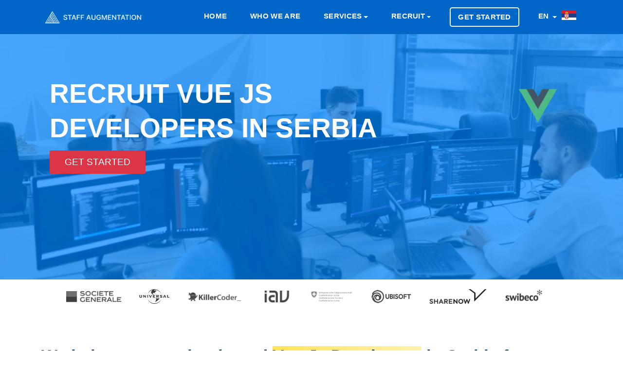

--- FILE ---
content_type: text/html; charset=utf-8
request_url: https://staffaugmentation.rs/en/recruit/vue-js-developers
body_size: 14674
content:
	<!doctype html>
<html lang="en">
  <head>
    <meta charset="utf-8">
	<meta name="viewport" content="width=device-width, initial-scale=1">
    <meta name="robots" content="index,follow">
	<meta name="viewport" content="width=device-width, initial-scale=1.0">
	<meta name="author" content="Staff Augmentation® Serbia">
	<meta name="description" content="We specialize in the recruitment of talented vue.js developers in  Serbia for your business to succeed. Are you in an immediate need to recruit a vue.js developers in  Serbia? Then you are at the right place">
	<meta name="twitter:card" content="summary">
	<meta name="twitter:site" content="@stfaugmentation">
	<meta name="twitter:title" content="Recruit vue-js-developers Developers in Serbia">
	<meta name="twitter:description" content="We specialize in the recruitment of talented vue.js developers in  Serbia for your business to succeed. Are you in an immediate need to recruit a vue.js developers in  Serbia? Then you are at the right place">
	<meta name="twitter:image" content="https://staffaugmentation.rs/dist/icons/og.image.webp">
	<meta property="og:type" content="website"/>
	<meta property="og:image" content="https://staffaugmentation.rs/dist/icons/og.image.webp"/>	
	<meta property="og:title" content="Recruit vue-js-developers Developers in Serbia"/>
	<meta property="og:description" content="We specialize in the recruitment of talented vue.js developers in  Serbia for your business to succeed. Are you in an immediate need to recruit a vue.js developers in  Serbia? Then you are at the right place"/>
	<title>Recruit vue-js-developers Developers in Serbia</title>
	<link rel="canonical" href="https://staffaugmentation.rs/en/recruit/vue-js-developers">

    <!-- Bootstrap CSS -->
    <link rel="stylesheet" href="https://staffaugmentation.rs/dist/css/bootstrap.min.css">
    <link rel="stylesheet" href="https://staffaugmentation.rs/dist/css/flags.min.css">

    <!-- External Css -->
    <link rel="stylesheet" href="https://staffaugmentation.rs/dist/css/themify-icons.css" />
    <link rel="stylesheet" href="https://staffaugmentation.rs/dist/css/et-line.css" />
    <link rel="stylesheet" href="https://cdnjs.cloudflare.com/ajax/libs/OwlCarousel2/2.3.4/assets/owl.carousel.min.css" />
    <link rel="stylesheet" href="https://staffaugmentation.rs/dist/css/plyr.css" />
    <link rel="stylesheet" href="https://staffaugmentation.rs/dist/css/bootsnav.css" />

    <!-- Custom Css -->
    <link rel="stylesheet" type="text/css" href="https://staffaugmentation.rs/dist/css/main.css">
	<link rel="preload" as="style" href="https://use.fontawesome.com/releases/v5.3.1/css/all.css?display=swap" onload="this.rel='stylesheet'"/>
	<link rel="apple-touch-icon" sizes="57x57" href="https://staffaugmentation.rs/dist/icons/apple-touch-icon-57x57.webp">
	<link rel="apple-touch-icon" sizes="60x60" href="https://staffaugmentation.rs/dist/icons/apple-touch-icon-60x60.webp">
	<link rel="apple-touch-icon" sizes="72x72" href="https://staffaugmentation.rs/dist/icons/apple-touch-icon-72x72.webp">
	<link rel="apple-touch-icon" sizes="76x76" href="https://staffaugmentation.rs/dist/icons/apple-touch-icon-76x76.webp">
	<link rel="apple-touch-icon" sizes="114x114" href="https://staffaugmentation.rs/dist/icons/apple-touch-icon-114x114.webp">
	<link rel="apple-touch-icon" sizes="120x120" href="https://staffaugmentation.rs/dist/icons/apple-touch-icon-120x120.webp">
	<link rel="apple-touch-icon" sizes="144x144" href="https://staffaugmentation.rs/dist/icons/apple-touch-icon-144x144.webp">
	<link rel="apple-touch-icon" sizes="152x152" href="https://staffaugmentation.rs/dist/icons/apple-touch-icon-152x152.webp">
	<link rel="apple-touch-icon" sizes="180x180" href="https://staffaugmentation.rs/dist/icons/apple-touch-icon-180x180.webp">
	<link rel="icon" type="image/svg" sizes="32x32" href="https://staffaugmentation.rs/dist/icons/favicon-32x32.webp">
	<link rel="icon" type="image/svg" sizes="16x16" href="https://staffaugmentation.rs/dist/icons/favicon-16x16.webp">
	<link rel="mask-icon" href="https://staffaugmentation.rs/dist/icons/safari-pinned-tab.svg" color="#0066c7">
	<meta name="msapplication-TileColor" content="#0066c7">
	<meta name="msapplication-TileImage" content="https://staffaugmentation.rs/dist/icons/mstile-144x144.webp">
	<meta name="theme-color" content="#ffffff">

    <!--[if lt IE 9]>
    <script src="assets/js/html5shiv.min.js"></script>
    <script src="assets/js/respond.min.js"></script>
    <![endif]-->
	<style>	
	.fa, .fas {
		color: #001e38;
	}
	.service-title {
		color: #001e38;
		font-weight: 400 !important;
	}
	.close {
		font-size: 3rem;
		color: #FFF;		
	}
	.button {
		font-size: 1em !important;
	}
	.highlight {
		background-color: #fff2ac;
		background-image: linear-gradient(to right, #ffe359 0%, #fff2ac 100%);
	}	
	@media (max-width: 991px) {
		.navbar .navbar-collapse {
			background: #041941 !important;
		}
	}
	.btn-xl { font-weight: 100; font-size: 1.9rem !important; text-transform: uppercase; display: table-caption; }
	.btn-danger:hover { display:table-caption; }	a.white-color { text-transform: uppercase; }
	a.nav-link { text-transform: uppercase; }
	#navbarSupportedContent > ul > li.menu-item.dropdown.show > ul > li > a {
		font-size: larger;
		font-weight: bold;
		color: #f5faff;
		text-transform: uppercase;
	}
	#navbarSupportedContent > ul > li.menu-item.dropdown.show > ul > li.dropdown.show > ul > li > a {
		font-size: larger;
		color: #f5faff;
		text-transform: uppercase;
		font-weight: 100;
	}	
	.navbar .navbar-collapse .navbar-nav > .menu-item.dropdown .dropdown-menu {	
		min-width: 208px;
		background: #041941;
		padding: 5px;
	}
	.banner-content h1, .page-title {
		color: #FFF;
		font-family: Inter,-apple-system,BlinkMacSystemFont,Segoe UI,Helvetica,Arial,sans-serif,Apple Color Emoji,Segoe UI Emoji,Segoe UI Symbol;
		text-transform: uppercase;
		font-size: calc(20px + (4400vw - 14080px)/1120);
	}	
	.navbar .navbar-collapse .navbar-nav > .menu-item a {
		font-size: 1.45rem;
		padding: .5rem .9rem;
	}	
	.service-tab .nav-tabs .nav-item .nav-link span {
		font-size: 1rem;
	}	
	.navbar {
		background: #0066c7;	}
	.banner {
		max-height: 580px !important;
		height: 80vh;
	}
	@media (min-width: 768px) {
		.banner-content {
			margin-left: auto;
			margin-top: 9%; 
		}
	}
	@media (max-width:768px){
				.banner-content{
			margin-top:16% !important;
		}	
				img.d-sm-block {
			display: none;
		}
		.col-md-12.on-mobile {
			margin-top: 49% !important;
		}		
		.page-header-padding {
			padding: 44px !important;
		}		
	}
	.service-box-style-01 .feature-box-rounded {
		-webkit-transition: background-color 0.5s ease;
	}	
	.service-box-style-01 .feature-box-rounded:hover {
		background-color: #b0c4de;
		color: #708090;
		transition: background-color 0.5s ease;
	}	
	.recruitment-skill-list {
		background: #001e38;
	}	
	.recruitment-skill-list > h2 {
		color: #9eb3c5;
	}	
	/* New rewrites */
	body, h1, h2, h3, h4, h5, h6, .section-header .section-title, .section-header .section-subtext, .service h3, .footer-widget .widget .widget-title, .button, .single-tab-content h3  {
		font-family: Inter,-apple-system,BlinkMacSystemFont,Segoe UI,Helvetica,Arial,sans-serif,Apple Color Emoji,Segoe UI Emoji,Segoe UI Symbol;
	}
	.single-tab-content h3 {
		color: #001e38;		
	}
	.service-tab .nav-tabs .nav-item .nav-link.active:before {
		background: #001e38;
	}	
	.section-header .section-title {
		color: #001e38;		
	}
	.service-details h2 {
		font-weight: bold;
		font-family: Inter,-apple-system,BlinkMacSystemFont,Segoe UI,Helvetica,Arial,sans-serif,Apple Color Emoji,Segoe UI Emoji,Segoe UI Symbol;
		font-size: 2.5em;		
	}	
	.service-details p {
		font-size: 1.5em !important;
		font-weight: 400 !important;
		font-family: Inter,-apple-system,BlinkMacSystemFont,Segoe UI,Helvetica,Arial,sans-serif,Apple Color Emoji,Segoe UI Emoji,Segoe UI Symbol;
	}
	.single-tab-content p {
		font-size: 1em;
	}	
	.feature-box-rounded {
		background-color: #00182c !important;
		-webkit-box-shadow: none !important;
		-moz-box-shadow: none !important;
		box-shadow: none !important;
	}
	.feature-box-rounded:hover {
		color: #688dac;
		background-color: #00111f !important;
	}	
	.feature-box-rounded > h5 {
		color: #9eb3c5;
	}
	.primary-bg {
		background: #001e38;
	}	
	.footer-bg {
		background: #00182c;
		background: -moz-linear-gradient(top,  #00182c 0%, #00345b 100%);
		background: -webkit-linear-gradient(top,  #00182c 0%,#00345b 100%);
		background: linear-gradient(to bottom,  #00182c 0%,#00345b 100%);
		filter: progid:DXImageTransform.Microsoft.gradient( startColorstr='#00182c', endColorstr='#00345b',GradientType=0 );
	}
	.backtotop {
		background: #000000;
	}	
	.copyright-footer {
		background: #00182c;
	}	
	.copyright-text {
		color: #9eb3c5;
		background: none;
	}
	.copyright-text a {
		color: #FFF;
	}	
	.copyright-text a:hover {
		color: #FFF;
		text-decoration: underline;
	}	
	.footer-widget .widget .widget-title {
		color: #9eb3c5;
	}	
	.page-header-bg {
		box-shadow: inset 0 0 0 1000px rgb(0, 131, 255, 0.7) !important;	
	}
	.footer-social ul li a:hover {
		color: #9eb3c5;
	}	
	@media (max-width: 439px) {
		.service-tab .nav-tabs .nav-item .nav-link img {
			display: block;
		}
	}
	@media (max-width: 991px) {
		.widget-inner > ul > li {
			font-size: large !important;
		}		
	}
	@media (max-width: 767px) {
		.service-tab .nav-tabs .nav-item .nav-link img {
			display: block;
		}
	}
	.navbar {
		padding: 1.5rem 1rem;
	}
	.section-header .section-subtitle {
		color: #565656;
	}
	</style>
    <script src="https://code.jquery.com/jquery-3.6.0.min.js" integrity="sha256-/xUj+3OJU5yExlq6GSYGSHk7tPXikynS7ogEvDej/m4=" crossorigin="anonymous"></script>
    <script type="text/javascript">
      var onloadCallback = function() {
		if ( $('#security').length ) {
			grecaptcha.render('security', {'sitekey' : '6LeYoHYUAAAAAC5_EH5C0RJkCCExPPqtZ25aUmsE'
			});
		}
      };
    </script>
	<script type="application/ld+json">
    {
        "@context": "http://schema.org",
        "@type": "Organization",
        "name": "Staff Augmentation® Serbia",
        "url": "https://staffaugmentation.rs/",
        "logo": "https://staffaugmentation.rs/dist/icons/apple-touch-icon-180x180.webp",
        "sameAs": [
            "https://www.facebook.com/staffaugmentationgroup",
            "https://twitter.com/stfaugmentation",
            "https://pinterest.com/staffaugmentation/",
            "https://www.instagram.com/staff.augmentation/",
            "https://www.youtube.com/channel/UCcWLDaZ0oNJ7yV7ot1NAlkQ",
            "https://t.me/staffaugmentation",
            "https://www.linkedin.com/company/staff-augmentation-group/",
            "https://www.tiktok.com/@staffaugmentation"
        ],
        "contactPoint": [{ "@type": "ContactPoint", "telephone": "+41-44-505-17-20", "contactType": "sales" }]
    }
	</script>
	</head>
		<body>
			<header>
  		<nav class="navbar navbar-expand-lg Staff Augmentation<small><small>®</small></small>-nav">
  			<div class="container">
  				<a class="navbar-brand" href="https://staffaugmentation.rs/en" title="Staff Augmentation Serbia">
  					<img src="https://staffaugmentation.rs/dist/images/logo.new.navigation.webp" class="img-fluid" alt="Staff Augmentation Logo" style="max-height: 31px;">
  				</a>
  				<button class="navbar-toggler" type="button" data-toggle="collapse" data-target="#navbarSupportedContent" aria-controls="navbarSupportedContent" aria-expanded="false" aria-label="Toggle navigation">
  					<span class="ti-menu"></span>
  				</button>
  				<div class="collapse navbar-collapse" id="navbarSupportedContent">
					<ul class="navbar-nav ml-auto">
						<li class="menu-item active"><a title="Home" href="https://staffaugmentation.rs/en" class="white-color">Home</a></li>
						<li class="menu-item active"><a title="Who we are" href="https://staffaugmentation.rs/en/who-we-are" class="white-color">Who we are</a></li>
						<li class="menu-item dropdown"> 
						<a title="Services" href="#" data-toggle="dropdown" class="dropdown-toggle white-color" aria-haspopup="true" aria-expanded="false" >Services</a>
							<ul class="dropdown-menu animated fadeOut">
									<li>		<a href="https://staffaugmentation.rs/en/services/consulting" title="Consulting">Consulting</a>
	</li>									<li>		<a href="https://staffaugmentation.rs/en/services/executive-search" title="Executive Search">Executive Search</a>
	</li>									<li>		<a href="https://staffaugmentation.rs/en/services/permanent-placement" title="Permanent Placement">Permanent Placement</a>
	</li>									<li>		<a href="https://staffaugmentation.rs/en/services/managed-services" title="Managed Services">Managed Services</a>
	</li>									<li>		<a href="https://staffaugmentation.rs/en/services/strategic-staffing" title="Strategic Staffing">Strategic Staffing</a>
	</li>									<li>		<a href="https://staffaugmentation.rs/en/services/corporate-relocation" title="Corporate Relocation">Corporate Relocation</a>
	</li>									<li>		<a href="https://staffaugmentation.rs/en/services/staff-augmentation" title="Staff Augmentation">Staff Augmentation</a>
	</li>							</ul>
						</li>
						<li class="menu-item dropdown"> 
						<a title="Recruit" href="#" data-toggle="dropdown" class="dropdown-toggle white-color" aria-haspopup="true" aria-expanded="false" >Recruit</a>
						<ul class="dropdown-menu" >
						  <li class="dropdown"> <a href="#" class="dropdown-toggle" data-toggle="dropdown">Mobile Development</a>
							<ul class="dropdown-menu animated fadeOut">
								<li><a href="https://staffaugmentation.rs/en/expertise/mobile-development" title="Recruit Mobile Development Services">Mobile Development Services</a></li>
										<li>			<a href="https://staffaugmentation.rs/en/recruit/android-developers" title="Recruit Android Developers">Android Developers</a>
		</li>											<li>			<a href="https://staffaugmentation.rs/en/recruit/ionic-developers" title="Recruit Ionic Developers">Ionic Developers</a>
		</li>											<li>			<a href="https://staffaugmentation.rs/en/recruit/ios-swift-developers" title="Recruit iOS Swift Developers">iOS Swift Developers</a>
		</li>											<li>			<a href="https://staffaugmentation.rs/en/recruit/java-developers" title="Recruit Java Developers">Java Developers</a>
		</li>											<li>			<a href="https://staffaugmentation.rs/en/recruit/react-native-developers" title="Recruit React Native Developers">React Native Developers</a>
		</li>											<li>			<a href="https://staffaugmentation.rs/en/recruit/unity-developers" title="Recruit Unity Developers">Unity Developers</a>
		</li>											<li>			<a href="https://staffaugmentation.rs/en/recruit/xamarin-developers" title="Recruit Xamarin Developers">Xamarin Developers</a>
		</li>											<li>			<a href="https://staffaugmentation.rs/en/recruit/dart-developers" title="Recruit Dart Developers">Dart Developers</a>
		</li>											<li>			<a href="https://staffaugmentation.rs/en/recruit/flutter-developers" title="Recruit Flutter Developers">Flutter Developers</a>
		</li>								</ul>
						  </li>
						  <li class="dropdown"> <a href="#" class="dropdown-toggle" data-toggle="dropdown" class="white-color">Javascript Development</a>
							<ul class="dropdown-menu animated fadeOut">
								<li><a href="https://staffaugmentation.rs/en/expertise/javascript-development">Javascript Development Services</a></li>
										<li>			<a href="https://staffaugmentation.rs/en/recruit/angular-js-developers" title="Recruit Angular JS Developers">Angular JS Developers</a>
		</li>											<li>			<a href="https://staffaugmentation.rs/en/recruit/aurelia-developers" title="Recruit Aurelia Developers">Aurelia Developers</a>
		</li>											<li>			<a href="https://staffaugmentation.rs/en/recruit/backbone-js-developers" title="Recruit Backbone JS Developers">Backbone JS Developers</a>
		</li>											<li>			<a href="https://staffaugmentation.rs/en/recruit/ionic-developers" title="Recruit Ionic Developers">Ionic Developers</a>
		</li>											<li>			<a href="https://staffaugmentation.rs/en/recruit/electronjs-developers" title="Recruit Electron Developers">Electron Developers</a>
		</li>											<li>			<a href="https://staffaugmentation.rs/en/recruit/ember-js-developers" title="Recruit Ember JS Developers">Ember JS Developers</a>
		</li>											<li>			<a href="https://staffaugmentation.rs/en/recruit/meteor-developers" title="Recruit Meteor Developers">Meteor Developers</a>
		</li>											<li>			<a href="https://staffaugmentation.rs/en/recruit/node-js-developers" title="Recruit Node.JS Developers">Node.JS Developers</a>
		</li>											<li>			<a href="https://staffaugmentation.rs/en/recruit/react-js-developers" title="Recruit React JS Developers">React JS Developers</a>
		</li>											<li>			<a href="https://staffaugmentation.rs/en/recruit/react-native-developers" title="Recruit React Native Developers">React Native Developers</a>
		</li>											<li>			<a href="https://staffaugmentation.rs/en/recruit/socket-io-developers" title="Recruit Socket.io Developers">Socket.io Developers</a>
		</li>											<li>			<a href="https://staffaugmentation.rs/en/recruit/typescript-developers" title="Recruit Typescript Developers">Typescript Developers</a>
		</li>											<li>			<a href="https://staffaugmentation.rs/en/recruit/vue-js-developers" title="Recruit Vue.JS Developers">Vue.JS Developers</a>
		</li>								</ul>
						  </li>
						  <li class="dropdown"> <a href="#" class="dropdown-toggle" data-toggle="dropdown">CMS & eCommerce Development</a>
							<ul class="dropdown-menu animated">
								<li><a href="https://staffaugmentation.rs/en/expertise/cms-and-ecommerce-development">CMS & eCommerce Development Services</a></li>
										<li>			<a href="https://staffaugmentation.rs/en/recruit/bigcommerce-developers" title="Recruit BigCommerce Developers">BigCommerce Developers</a>
		</li>											<li>			<a href="https://staffaugmentation.rs/en/recruit/concrete5-developers" title="Recruit Concrete5 Developers">Concrete5 Developers</a>
		</li>											<li>			<a href="https://staffaugmentation.rs/en/recruit/drupal-developers" title="Recruit Drupal Developers">Drupal Developers</a>
		</li>											<li>			<a href="https://staffaugmentation.rs/en/recruit/craft-cms-developers" title="Recruit Craft CMS Developers">Craft CMS Developers</a>
		</li>											<li>			<a href="https://staffaugmentation.rs/en/recruit/silver-stripe-developers" title="Recruit Silver Stripe Developers">Silver Stripe Developers</a>
		</li>											<li>			<a href="https://staffaugmentation.rs/en/recruit/expression-engine-developers" title="Recruit Expression Engine Developers">Expression Engine Developers</a>
		</li>											<li>			<a href="https://staffaugmentation.rs/en/recruit/joomla-developers" title="Recruit Joomla Developers">Joomla Developers</a>
		</li>											<li>			<a href="https://staffaugmentation.rs/en/recruit/magento-developers" title="Recruit Magento Developers">Magento Developers</a>
		</li>											<li>			<a href="https://staffaugmentation.rs/en/recruit/opencart-developers" title="Recruit OpenCart Developers">OpenCart Developers</a>
		</li>											<li>			<a href="https://staffaugmentation.rs/en/recruit/prestashop-developers" title="Recruit PrestaShop Developers">PrestaShop Developers</a>
		</li>											<li>			<a href="https://staffaugmentation.rs/en/recruit/shopify-developers" title="Recruit Shopify Developers">Shopify Developers</a>
		</li>											<li>			<a href="https://staffaugmentation.rs/en/recruit/typo3-developers" title="Recruit Typo3 Developers">Typo3 Developers</a>
		</li>											<li>			<a href="https://staffaugmentation.rs/en/recruit/woocommerce-developers" title="Recruit WooCommerce Developers">WooCommerce Developers</a>
		</li>											<li>			<a href="https://staffaugmentation.rs/en/recruit/wordpress-developers" title="Recruit Wordpress Developers">Wordpress Developers</a>
		</li>				
							</ul>
						  </li>
						  <li class="dropdown"> <a href="#" class="dropdown-toggle" data-toggle="dropdown">Backend Development</a>
							<ul class="dropdown-menu animated fadeOut">
								<li><a href="https://staffaugmentation.rs/en/expertise/backend-development">Backend Development Services</a></li>
										<li>			<a href="https://staffaugmentation.rs/en/recruit/asp-dot-net-developers" title="Recruit ASP.Net Developers">ASP.Net Developers</a>
		</li>											<li>			<a href="https://staffaugmentation.rs/en/recruit/c-sharp-developers" title="Recruit C# Developers">C# Developers</a>
		</li>						
										<li>			<a href="https://staffaugmentation.rs/en/recruit/erlang-developers" title="Recruit Erlang Developers">Erlang Developers</a>
		</li>						
										<li>			<a href="https://staffaugmentation.rs/en/recruit/java-developers" title="Recruit Java Developers">Java Developers</a>
		</li>						
										<li>			<a href="https://staffaugmentation.rs/en/recruit/php-developers" title="Recruit PHP Developers">PHP Developers</a>
		</li>						
										<li>			<a href="https://staffaugmentation.rs/en/recruit/python-developers" title="Recruit Python Developers">Python Developers</a>
		</li>						
										<li>			<a href="https://staffaugmentation.rs/en/recruit/ruby-on-rails-developers" title="Recruit Ruby on Rails Developers">Ruby on Rails Developers</a>
		</li>						
							</ul>
						  </li>

						</ul>
					  </li>

						<li class="menu-item nav-button" class="white-color">
							<a title="Get Started" class="nav-link" href="https://wizard.cybrient.app/?lang=en&brand=staffaugmentation">
								Get Started							</a>
						</li> 
					
						<li class="menu-item dropdown">
						<a href="#" data-toggle="modal" data-target="#listLanguages" title="Rs" class="dropdown-toggle white-color">
							EN						</a>					
						</li>
																			<a href="#" data-toggle="modal" data-target="#listCountries" title="Staff Augmentation Serbia">
								<img src="https://staffaugmentation.rs/dist/flags/blank.gif" class="flag flag-rs" alt="rs" style="height:25px; margin-right: 10px;"/>
							</a>								
													
						</li>
					</ul>
  				</div>
  			</div>
  		</nav>
  	</header>
  <!--== Header End ==-->
<style>
.page-header-bg {
    box-shadow: inset 0 0 0 1000px rgba(23, 24, 25, 0.6);
    background-image: url(https://staffaugmentation.rs/dist/images/recruit/recruit.webp);
}
.page-header-padding {
    padding: 87px;
}
.banner-content h1, .page-title {
	font-size: 5.5rem;
}
@media screen and (max-width: 600px) {
	.col-md-12.on-mobile {
		margin-top: -29%;
	}
	.banner-content h1, .page-title {
		font-family: 'Open Sans', sans-serif;
		font-size: x-large;
	}
}
</style> 
 
  <div class="page-header-padding page-header-bg" style="height: 70vh;">
      <div class="container">
        <div class="row">
          <div class="col-md-12 on-mobile">
			<img src="https://staffaugmentation.rs/dist/images/skills/vue.webp" style="padding-right: 15px; height:120px;float:right;" alt="Vue" class="d-sm-block">
			<h1 class="page-title">
							Recruit Vue Js Developers in Serbia 
						</h1>			
			<a href="https://wizard.cybrient.app/?lang=en&brand=staffaugmentation" class="order-btn btn btn-xl btn-danger btn-square mt-20 button" style="display: -webkit-box;margin-top:10px;max-width:150px;">Get Started</a>
          </div>
        </div>
      </div>
    </div>


	
<style>

@media (max-width: 768px) {
	.client-logo > img {
		max-height: 62px;
		padding-top: 20px;
		padding-right: 26px;
		padding-bottom: 20px;
		filter: brightness(45%);
	}
	.hide-on-mobile {
		display: none !important;
	}
}
@media (min-width: 768px) {
	.client-logo > img {
		max-width: 200px;
		max-height: 70px;
		padding-right: 30px;
		padding-top: 20px;
		padding-bottom: 20px;
		filter: brightness(45%);
	}
}
</style>
<section class="pb-50 section--clients">
  <div class="container">
	<div class="row text-center">
	 <div class="col-12 mx-auto">
		<div class="client-logo__wrapper">
		  <span class="client-logo">
			<img src="https://staffaugmentation.rs/dist/images/clients/logo_7.webp" alt="Client 2">
		  </span>
		  <span class="client-logo">
			<img src="https://staffaugmentation.rs/dist/images/clients/logo_1.webp" alt="Client 1">
		  </span>
		  <span class="client-logo">
			<img src="https://staffaugmentation.rs/dist/images/clients/logo_6.webp" class="hide-on-mobile" alt="Client 3">
		  </span>
		  <span class="client-logo">
			<img src="https://staffaugmentation.rs/dist/images/clients/logo_8.webp" class="hide-on-mobile" alt="Client 4">
		  </span>
		  <span class="client-logo">
			<img src="https://staffaugmentation.rs/dist/images/clients/logo_10.webp" class="hide-on-mobile" alt="Client 10" style="filter: brightness(107%) !important;">
		  </span>
		  <span class="client-logo">
			<img src="https://staffaugmentation.rs/dist/images/clients/logo_5.webp" class="hide-on-mobile" alt="Client 5">
		  </span>
		  <span class="client-logo" style="margin-top:-10px;">
			<img src="https://staffaugmentation.rs/dist/images/clients/logo_9.webp" alt="Client 9">
		  </span>
		  <span class="client-logo">
			<img src="https://staffaugmentation.rs/dist/images/clients/logo_11.webp" class="hide-on-mobile" alt="Client 11">
		  </span>
		</div>
	  </div>
	</div>
  </div>
</section>
  <div class="section-padding" style="background:#FFF;">
      <div class="container">
        <div class="row">
          <div class="col-lg-12 order-xl-2 order-lg-2">
            <div class="service-details">
									<h2>We help you recruit talented <span class='highlight'>Vue Js Developers</span> in  Serbia for your business to succeed.</h2>
					<p>Are you in an immediate need to recruit a Serbian Vue Js Developers programmer? Then you are at the right place. Staff Augmentation<small><small>®</small></small> can help you recruit your next programmer, whether you are trying to recruit a Junior, Middle, or Senior <skill> Developer.</p>				
				            </div>
          </div>
        </div>
      </div>
    </div>
	
	<div role="tablist">
    <!-- Service Tab -->
    <div class="service-tab" style="background:#FFF;">
      <div class="container">
        <div class="row">
          <div class="col-12">
            <ul class="nav nav-tabs" role="tablist">
              <li class="nav-item">
                <a class="nav-link" href="#mobile-developers" role="tab" data-toggle="tab" title="
				
									Recruit Mobile Developers in  Serbia	
								
				
				">
					<img src="https://staffaugmentation.rs/dist/images/services/mobile-development.webp" style="margin-left: auto; margin-right: auto; height: 45px;" alt="Mobile Development">
                </a>
              </li>
              <li class="nav-item">
                <a class="nav-link active" href="#javascript-developer" role="tab" data-toggle="tab" title="
				
									Recruit Javascript Developers in  Serbia	
									
				
				">
					<img src="https://staffaugmentation.rs/dist/images/services/javascript-development.webp" style="margin-left: auto; margin-right: auto; height: 45px;" alt="Javascript Development">
                </a>
              </li>
              <li class="nav-item">
                <a class="nav-link" href="#cms-and-ecommerce-developers" role="tab" data-toggle="tab" title="'
									Recruit CMS & eCommerce Developers in  Serbia	
									
				">
					<img src="https://staffaugmentation.rs/dist/images/services/cms-and-ecommerce-development.webp" style="margin-left: auto; margin-right: auto; height: 45px;" alt="CMS & eCommerce Development">
                </a>
              </li>
              <li class="nav-item">
                <a class="nav-link" href="#backend-developers" role="tab" data-toggle="tab" title="
									Recruit Backend Developers in  Serbia	
								">
					<img src="https://staffaugmentation.rs/dist/images/services/backend-development.webp" style="margin-left: auto; margin-right: auto; height: 45px;" alt="Backend Development">
                </a>
              </li>
            </ul>
          </div>
        </div>
      </div>
    </div>

    <div class="section-padding-120" style="background:#f8fcff;">
      <div class="container">
        <div class="row">
          <div class="col-12">
            <!-- Tab panes -->
            <div class="tab-content service-tab-content">
              <div role="tabpanel" class="tab-pane fade" id="mobile-developers">
                <div class="row">
                  <div class="col-lg-6 order-lg-2">
                    <div class="tab-image">
 						<img src="https://staffaugmentation.rs/dist/images/services.webp" alt="Services" class="img-fluid" width="540px" height="360px">
                   </div>
                  </div>
                  <div class="col-lg-6 order-lg-1">
                    <div class="single-tab-content">
						<h3>
															Recruit Mobile Developers in  Serbia	
													</h3>
												<p>Staff Augmentation<small><small>®</small></small> has built strong connections with certified mobile developers in  Serbia. The vast majority of those candidates have all completed BS/MS in Computer Science. In order to remain up to date on the latest technologies, they are asked to complete on-going studies within their respective fields of specialty.
												 Our services include 			<a href="https://staffaugmentation.rs/en/recruit/android-developers" title="Recruit Android Developers" style="color: #001e38 !important;font-weight: 600;">Android</a>
	, 			<a href="https://staffaugmentation.rs/en/recruit/ionic-developers" title="Recruit Ionic Developers" style="color: #001e38 !important;font-weight: 600;">Ionic</a>
	, 			<a href="https://staffaugmentation.rs/en/recruit/ios-swift-developers" title="Recruit iOS Swift Developers" style="color: #001e38 !important;font-weight: 600;">iOS Swift</a>
	, 			<a href="https://staffaugmentation.rs/en/recruit/java-developers" title="Recruit Java Developers" style="color: #001e38 !important;font-weight: 600;">Java</a>
	, 			<a href="https://staffaugmentation.rs/en/recruit/react-native-developers" title="Recruit React Native Developers" style="color: #001e38 !important;font-weight: 600;">React Native</a>
	, 			<a href="https://staffaugmentation.rs/en/recruit/unity-developers" title="Recruit Unity Developers" style="color: #001e38 !important;font-weight: 600;">Unity</a>
	 and 			<a href="https://staffaugmentation.rs/en/recruit/xamarin-developers" title="Recruit Xamarin Developers" style="color: #001e38 !important;font-weight: 600;">Xamarin</a>
	 developers.
						</p>
						<p class="mt-30"><a href="https://staffaugmentation.rs/en/expertise/mobile-development" class="primary-bg button">About Mobile Development</a> </p>
					</div>
                  </div>
                </div>
              </div>
              <div role="tabpanel" class="tab-pane fade in active show" id="javascript-developer">
                <div class="row">
                  <div class="col-lg-6 order-lg-2">
					<div class="tab-image">
 						<img src="https://staffaugmentation.rs/dist/images/services.webp" alt="Services" class="img-fluid" width="540px" height="360px">
                   </div>
                  </div>
                  <div class="col-lg-6 order-lg-1">
                    <div class="single-tab-content">
						<h3>
															Recruit Javascript Developers in  Serbia	
													</h3>
						<p>
						 
							Staff Augmentation<small><small>®</small></small> has built strong connections with certified javascript developers in  Serbia. 
												The vast majority of those candidates have all completed BS/MS in Computer Science. In order to remain up to date on the latest technologies, they are asked to complete on-going studies within their respective fields of specialty. 
						Our services include 			<a href="https://staffaugmentation.rs/en/recruit/angular-js-developers" title="Recruit Angular JS Developers" style="color: #001e38 !important;font-weight: 600;">Angular JS</a>
	, 			<a href="https://staffaugmentation.rs/en/recruit/Aurelia-developers" title="Recruit Aurelia Developers" style="color: #001e38 !important;font-weight: 600;">Aurelia</a>
	, 			<a href="https://staffaugmentation.rs/en/recruit/backbone-js-developers" title="Recruit Backbone JS Developers" style="color: #001e38 !important;font-weight: 600;">Backbone JS</a>
	, 			<a href="https://staffaugmentation.rs/en/recruit/ionic-developers" title="Recruit Ionic Developers" style="color: #001e38 !important;font-weight: 600;">Ionic</a>
	, 			<a href="https://staffaugmentation.rs/en/recruit/electronjs-developers" title="Recruit Electron Developers" style="color: #001e38 !important;font-weight: 600;">Electron</a>
	, 			<a href="https://staffaugmentation.rs/en/recruit/ember-js-developers" title="Recruit Ember JS Developers" style="color: #001e38 !important;font-weight: 600;">Ember JS</a>
	, 			<a href="https://staffaugmentation.rs/en/recruit/meteor-developers" title="Recruit Meteor Developers" style="color: #001e38 !important;font-weight: 600;">Meteor</a>
	, 			<a href="https://staffaugmentation.rs/en/recruit/node-js-developers" title="Recruit Node JS Developers" style="color: #001e38 !important;font-weight: 600;">Node JS</a>
	, 			<a href="https://staffaugmentation.rs/en/recruit/react-js-developers" title="Recruit React Developers" style="color: #001e38 !important;font-weight: 600;">React</a>
	, 			<a href="https://staffaugmentation.rs/en/recruit/react-native-developers" title="Recruit React Native Developers" style="color: #001e38 !important;font-weight: 600;">React Native</a>
	, 			<a href="https://staffaugmentation.rs/en/recruit/typescript-developers" title="Recruit Typescript Developers" style="color: #001e38 !important;font-weight: 600;">Typescript</a>
	 and 			<a href="https://staffaugmentation.rs/en/recruit/vue-js-developers" title="Recruit Vue JS Developers" style="color: #001e38 !important;font-weight: 600;">Vue JS</a>
	 developers.
						</p>
						<p class="mt-30"><a href="https://staffaugmentation.rs/en/expertise/javascript-development" class="primary-bg button">About Javascript development</a> </p>
                    </div>
                  </div>
                </div>
              </div>
              <div role="tabpanel" class="tab-pane fade" id="cms-and-ecommerce-developers">
                <div class="row">
                  <div class="col-lg-6 order-lg-2">
                    <div class="tab-image">
						<img src="https://staffaugmentation.rs/dist/images/services.webp" alt="Services" class="img-fluid" width="540px" height="360px">
                    </div>
                  </div>
                  <div class="col-lg-6 order-lg-1">
                    <div class="single-tab-content">
						<h3>
															Recruit CMS & eCommerce Developers in  Serbia	
													</h3>
						<p>
												Staff Augmentation<small><small>®</small></small> has built strong connections with certified CMS & eCommerce developers in  Serbia. 
												The vast majority of those candidates have all completed BS/MS in Computer Science. In order to remain up to date on the latest technologies, they are asked to complete on-going studies within their respective fields of specialty. Our services include 			<a href="https://staffaugmentation.rs/en/recruit/bigcommerce-developers" title="Recruit BigCommerce Developers" style="color: #001e38 !important;font-weight: 600;">BigCommerce</a>
	, 			<a href="https://staffaugmentation.rs/en/recruit/concrete5-developers" title="Recruit Concrete5 Developers" style="color: #001e38 !important;font-weight: 600;">Concrete5</a>
	, 			<a href="https://staffaugmentation.rs/en/recruit/drupal-developers" title="Recruit Drupal Developers" style="color: #001e38 !important;font-weight: 600;">Drupal</a>
	, 			<a href="https://staffaugmentation.rs/en/recruit/expression-engine-developers" title="Recruit Expression Engine Developers" style="color: #001e38 !important;font-weight: 600;">Expression Engine</a>
	, 			<a href="https://staffaugmentation.rs/en/recruit/joomla-developers" title="Recruit Joomla Developers" style="color: #001e38 !important;font-weight: 600;">Joomla</a>
	, 			<a href="https://staffaugmentation.rs/en/recruit/magento-developers" title="Recruit Magento Developers" style="color: #001e38 !important;font-weight: 600;">Magento</a>
	, 			<a href="https://staffaugmentation.rs/en/recruit/opencart-developers" title="Recruit Open Cart Developers" style="color: #001e38 !important;font-weight: 600;">Open Cart</a>
	, 			<a href="https://staffaugmentation.rs/en/recruit/prestashop-developers" title="Recruit Presta Shop Developers" style="color: #001e38 !important;font-weight: 600;">Presta Shop</a>
	, 			<a href="https://staffaugmentation.rs/en/recruit/shopify-developers" title="Recruit Shopify Developers" style="color: #001e38 !important;font-weight: 600;">Shopify</a>
	, 			<a href="https://staffaugmentation.rs/en/recruit/typo3-developers" title="Recruit Typo3 Developers" style="color: #001e38 !important;font-weight: 600;">Typo3</a>
	, 			<a href="https://staffaugmentation.rs/en/recruit/woocommerce-developers" title="Recruit WooCommerce Developers" style="color: #001e38 !important;font-weight: 600;">WooCommerce</a>
	 and 			<a href="https://staffaugmentation.rs/en/recruit/wordpress-developers" title="Recruit Wordpress Developers" style="color: #001e38 !important;font-weight: 600;">Wordpress</a>
	 developers.
						</p>
						<p class="mt-30"><a href="https://staffaugmentation.rs/en/expertise/cms-and-ecommerce-development" class="primary-bg button">About CMS & eCommerce</a> </p>
					</div>
                  </div>
                </div>
              </div>
              <div role="tabpanel" class="tab-pane fade" id="backend-developers">
                <div class="row">
                  <div class="col-lg-6 order-lg-2">
                    <div class="tab-image">
						<img src="https://staffaugmentation.rs/dist/images/services.webp" alt="Services" class="img-fluid" width="540px" height="360px">
                    </div>
                  </div>
                  <div class="col-lg-6 order-lg-1">
                    <div class="single-tab-content">
							<h3>
															Recruit Backend Developers in  Serbia	
														</h3>
							 
							<p>Staff Augmentation<small><small>®</small></small> has built strong connections with certified backend developers in  Serbia. The vast majority of those candidates have all completed BS/MS in Computer Science. In order to remain up to date on the latest technologies, they are asked to complete on-going studies within their respective fields of specialty. 
														Our services include 			<a href="https://staffaugmentation.rs/en/recruit/asp-dot-net-developers" title="Recruit ASP.Net Developers" style="color: #001e38 !important;font-weight: 600;">ASP.Net</a>
	, 			<a href="https://staffaugmentation.rs/en/recruit/c-sharp-developers" title="Recruit C# Developers" style="color: #001e38 !important;font-weight: 600;">C#</a>
	, 			<a href="https://staffaugmentation.rs/en/recruit/erlang-developers" title="Recruit Erlang Developers" style="color: #001e38 !important;font-weight: 600;">Erlang</a>
	, 			<a href="https://staffaugmentation.rs/en/recruit/java-developers" title="Recruit Java Developers" style="color: #001e38 !important;font-weight: 600;">Java</a>
	, 			<a href="https://staffaugmentation.rs/en/recruit/php-developers" title="Recruit PHP Developers" style="color: #001e38 !important;font-weight: 600;">PHP</a>
	, 			<a href="https://staffaugmentation.rs/en/recruit/python-developers" title="Recruit Python Developers" style="color: #001e38 !important;font-weight: 600;">Python</a>
	 and 			<a href="https://staffaugmentation.rs/en/recruit/ruby-on-rails-developers" title="Recruit Ruby on Rails Developers" style="color: #001e38 !important;font-weight: 600;">Ruby on Rails</a>
	 developers.
							</p>
							<p class="mt-30"><a href="https://staffaugmentation.rs/en/expertise/backend-development" class="primary-bg button">About Backend development</a> </p>
                    </div>
                  </div>
                </div>
              </div>
            </div>
            <!-- Service Tab End -->
          </div>
        </div>
      </div>
    </div>
</div>
    <!-- Service Tab End -->
	<!-- Service -->
    <div class="section-padding" style="background: #FFF;">
      <div class="container">
        <div class="row">
          <div class="col">
            <div class="section-header text-center">
			                <h3 class="section-title">Why choose Staff Augmentation<small><small>®</small></small> as your recruitment partner in  Serbia?</h3>
              <h6 class="section-subtitle">Value Proposition</h6>
			  <p class="section-subtext">We Help you Recruit IT Engineers and Developers in  Serbia</p>             
			              </div>
          </div>
        </div>
        <div class="row margin-balance">
          <div class="col-md-4 col-sm-6">
            <div class="service text-center">
              <div class="service-icon">
                <i class="fas fa-map-marker-alt fa-4x"></i>
              </div>
              <h3 class="service-title">Reach Local Programmers</h3>
			                <p>Get direct access to IT talent pool in  Serbia.</p>
			  			</div>
          </div>
          <div class="col-md-4 col-sm-6">
            <div class="service text-center">
              <div class="service-icon">
                <i class="fas fa-clock fa-4x"></i>
              </div>
              <h3 class="service-title">Save Time</h3>
			                <p>Delegate sourcing of Serbian IT candidates to Staff Augmentation<small><small>®</small></small></p>
			              </div>
          </div>
          <div class="col-md-4 col-sm-6">
            <div class="service text-center">
              <div class="service-icon">
                <i class="fas fa-hand-holding-usd fa-4x"></i>
              </div>
              <h3 class="service-title">Save Money</h3>
			  			   <p>Significantly reduce your recruitment costs in  Serbia.</p>
			              </div>
          </div>
          <div class="col-md-4 col-sm-6">
            <div class="service text-center">
              <div class="service-icon">
                <i class="fas fa-laptop-code fa-4x"></i>
              </div>
			  			  <h3 class="service-title">Top Programmers in Serbia</h3>
              <p>We have access to thousands of developers in  Serbia.</p>
			      		  </div>
          </div>
          <div class="col-md-4 col-sm-6">
            <div class="service text-center">
              <div class="service-icon">
                <i class="fas fa-life-ring fa-4x"></i>
              </div>
              <h3 class="service-title">Support</h3>
			                <p>We help you establish relationships in  Serbia and use employees retention techniques to ensure team loyalty.</p>
			  			</div>
          </div>
          <div class="col-md-4 col-sm-6">
            <div class="service text-center">
              <div class="service-icon">
                <i class="fas fa-magic fa-4x"></i>
              </div>
              <h3 class="service-title">Strict Hiring</h3>
              <p>Our hiring process is strict. We do extensive testing to only keep the best.</p>
            </div>
          </div>
        </div>
      </div>
    </div>
    <!-- Service End -->
  
	<section class="recruitment-skill-list section-padding aliceblue-bg section-border-top section-border-bottom" style="padding: 80px 0 !important;">
	<h2 style="text-align:center; font-size: 3rem; text-transform: uppercase; padding-bottom: 28px;" class="may-be-interested-in">You may also be interested in</h2>
    <div class="container">
        <div class="text-center col-md-12 col-sm-12 col-xs-10 service-box-style-01">
						<a href="https://staffaugmentation.rs/en/recruit/angular-js-developers" title="Angular Developers">			
	<div data-wow-delay ="0.1s">
	  <div class="feature-box text-center feature-box-rounded center-feature border-radius-10" style="margin-left:5px; margin-right:5px; width:256px;" >
		<img src="https://staffaugmentation.rs/dist/images/skills/angular.webp" style="max-height: 96px;" height="96px" width="96px" alt="Angular Developers">
		<h5 style="font-size:1em; margin-top:5px;">Angular Developers</h5>
	  </div>
	</div>
	</a>
				<a href="https://staffaugmentation.rs/en/recruit/backbone-js-developers" title="Backbone Developers">			
	<div data-wow-delay ="0.1s">
	  <div class="feature-box text-center feature-box-rounded center-feature border-radius-10" style="margin-left:5px; margin-right:5px; width:256px;" >
		<img src="https://staffaugmentation.rs/dist/images/skills/backbone.webp" style="max-height: 96px;" height="96px" width="96px" alt="Backbone Developers">
		<h5 style="font-size:1em; margin-top:5px;">Backbone Developers</h5>
	  </div>
	</div>
	</a>
				<a href="https://staffaugmentation.rs/en/recruit/ionic-developers" title="Ionic Developers">			
	<div data-wow-delay ="0.1s">
	  <div class="feature-box text-center feature-box-rounded center-feature border-radius-10" style="margin-left:5px; margin-right:5px; width:256px;" >
		<img src="https://staffaugmentation.rs/dist/images/skills/ionic.webp" style="max-height: 96px;" height="96px" width="96px" alt="Ionic Developers">
		<h5 style="font-size:1em; margin-top:5px;">Ionic Developers</h5>
	  </div>
	</div>
	</a>
				<a href="https://staffaugmentation.rs/en/recruit/electronjs-developers" title="Electron Developers">			
	<div data-wow-delay ="0.1s">
	  <div class="feature-box text-center feature-box-rounded center-feature border-radius-10" style="margin-left:5px; margin-right:5px; width:256px;" >
		<img src="https://staffaugmentation.rs/dist/images/skills/electronjs.webp" style="max-height: 96px;" height="96px" width="96px" alt="Electron Developers">
		<h5 style="font-size:1em; margin-top:5px;">Electron Developers</h5>
	  </div>
	</div>
	</a>
				<a href="https://staffaugmentation.rs/en/recruit/ember-js-developers" title="Ember Developers">			
	<div data-wow-delay ="0.1s">
	  <div class="feature-box text-center feature-box-rounded center-feature border-radius-10" style="margin-left:5px; margin-right:5px; width:256px;" >
		<img src="https://staffaugmentation.rs/dist/images/skills/ember.webp" style="max-height: 96px;" height="96px" width="192px" alt="Ember Developers">
		<h5 style="font-size:1em; margin-top:5px;">Ember Developers</h5>
	  </div>
	</div>
	</a>
				<a href="https://staffaugmentation.rs/en/recruit/meteor-developers" title="Meteor Developers">			
	<div data-wow-delay ="0.1s">
	  <div class="feature-box text-center feature-box-rounded center-feature border-radius-10" style="margin-left:5px; margin-right:5px; width:256px;" >
		<img src="https://staffaugmentation.rs/dist/images/skills/meteor.webp" style="max-height: 96px;" height="96px" width="96px" alt="Meteor Developers">
		<h5 style="font-size:1em; margin-top:5px;">Meteor Developers</h5>
	  </div>
	</div>
	</a>
				<a href="https://staffaugmentation.rs/en/recruit/node-js-developers" title="Node.js Developers">			
	<div data-wow-delay ="0.1s">
	  <div class="feature-box text-center feature-box-rounded center-feature border-radius-10" style="margin-left:5px; margin-right:5px; width:256px;" >
		<img src="https://staffaugmentation.rs/dist/images/skills/node.webp" style="max-height: 96px;" height="96px" width="157px" alt="Node.js Developers">
		<h5 style="font-size:1em; margin-top:5px;">Node.js Developers</h5>
	  </div>
	</div>
	</a>
				<a href="https://staffaugmentation.rs/en/recruit/react-js-developers" title="React Developers">			
	<div data-wow-delay ="0.1s">
	  <div class="feature-box text-center feature-box-rounded center-feature border-radius-10" style="margin-left:5px; margin-right:5px; width:256px;" >
		<img src="https://staffaugmentation.rs/dist/images/skills/react.webp" style="max-height: 96px;" height="96px" width="96px" alt="React Developers">
		<h5 style="font-size:1em; margin-top:5px;">React Developers</h5>
	  </div>
	</div>
	</a>
				<a href="https://staffaugmentation.rs/en/recruit/react-native-developers" title="React Native Developers">			
	<div data-wow-delay ="0.1s">
	  <div class="feature-box text-center feature-box-rounded center-feature border-radius-10" style="margin-left:5px; margin-right:5px; width:256px;" >
		<img src="https://staffaugmentation.rs/dist/images/skills/react.webp" style="max-height: 96px;" height="96px" width="96px" alt="React Native Developers">
		<h5 style="font-size:1em; margin-top:5px;">React Native Developers</h5>
	  </div>
	</div>
	</a>
				<a href="https://staffaugmentation.rs/en/recruit/socket-io-developers" title="Socket.io Developers">			
	<div data-wow-delay ="0.1s">
	  <div class="feature-box text-center feature-box-rounded center-feature border-radius-10" style="margin-left:5px; margin-right:5px; width:256px;" >
		<img src="https://staffaugmentation.rs/dist/images/skills/socket.webp" style="max-height: 96px;" height="96px" width="96px" alt="Socket.io Developers">
		<h5 style="font-size:1em; margin-top:5px;">Socket.io Developers</h5>
	  </div>
	</div>
	</a>
				<a href="https://staffaugmentation.rs/en/recruit/typescript-developers" title="Typescript Developers">			
	<div data-wow-delay ="0.1s">
	  <div class="feature-box text-center feature-box-rounded center-feature border-radius-10" style="margin-left:5px; margin-right:5px; width:256px;" >
		<img src="https://staffaugmentation.rs/dist/images/skills/typescript.webp" style="max-height: 96px;" height="96px" width="96px" alt="Typescript Developers">
		<h5 style="font-size:1em; margin-top:5px;">Typescript Developers</h5>
	  </div>
	</div>
	</a>
				<a href="https://staffaugmentation.rs/en/recruit/vue-js-developers" title="Vue Developers">			
	<div data-wow-delay ="0.1s">
	  <div class="feature-box text-center feature-box-rounded center-feature border-radius-10" style="margin-left:5px; margin-right:5px; width:256px;" >
		<img src="https://staffaugmentation.rs/dist/images/skills/vue.webp" style="max-height: 96px;" height="96px" width="96px" alt="Vue Developers">
		<h5 style="font-size:1em; margin-top:5px;">Vue Developers</h5>
	  </div>
	</div>
	</a>
		        </div>
    </div>
  </section>
  <!--== Service Boxes End ==-->  

<div class="section-padding aliceblue-bg section-border-top section-border-bottom">
<!-- How it Works -->
  <div class="container">
	<div class="row">
	  <div class="col">
		<div class="section-header text-center">
		  <h4 class="section-title">How It's Work</h4>
		  <h6 class="section-subtitle">Process</h6>
		  <p class="section-subtext">We have a simple 5 step process in place. You reach out to us with your need, we agree on our collaboration, then you send us your job descriptions, we help you source the programmers, send you resumes of potential candidates. If you decide to move forward with a particular candidate, you make an offer, if the offer is accepted, we reached our objective.</p>
		</div>
	  </div>
	</div>
	<div class="row margin-balance">
	 <div class="col-lg-1"></div>
	 <div class="col-lg-2 col-sm-6">
		<div class="working-process process-one">
		  <div class="process-icon">
			<i class="fas fa-file-signature fa-5x"></i>
		  </div>
		  <h5>Contract</h5>
		</div>
	  </div>
	  <div class="col-lg-2 col-sm-6">
		<div class="working-process process-one">
		  <div class="process-icon">
			<i class="fas fa-laptop fa-5x"></i>
		  </div>
		  <h5>Send Job Description</h5>
		</div>
	  </div>
	  <div class="col-lg-2 col-sm-6">
		<div class="working-process process-two">
		  <div class="process-icon">
			<i class="fas fa-book-reader fa-5x"></i>
		  </div>
		  <h5>We Assess</h5>
		</div>
	  </div>
	  <div class="col-lg-2 col-sm-6">
		<div class="working-process process-three">
		  <div class="process-icon">
			<i class="fas fa-search fa-5x"></i>
		  </div>
		  <h5>We Research</h5>
		</div>
	  </div>
	  <div class="col-lg-2 col-sm-6">
		<div class="working-process process-four">
		  <div class="process-icon">
			<i class="fas fa-check fa-5x"></i>
		  </div>
		  <h5>Result</h5>
		</div>
	  </div>
	  <div class="col-lg-1"></div>
	</div>
  </div>
</div>
		<div class="section-padding" style="background:#fafafa;">
		  <div class="container">
			<style>
			/* Card thumbnails: fixed viewport, crop center */
			.post-thumb{ height:233px; overflow:hidden; }
			.post-thumb img{ height:100%; width:100%; object-fit:cover; object-position:center; display:block; }
			</style>

			<div class="row margin-balance">
									<div class="col-lg-4 col-md-6">
						  <article class="post-grid">
							<div class="post-thumb">
							  <a href="https://staffaugmentation.blog/2026/01/23/capacity-without-lowering-standards/" title="Capacity Without Lowering Standards" target="_blank" rel="noopener">
																	<img
									  src="https://staffaugmentation.blog/wp-content/uploads/2026/01/cover-image-5862.jpg"
									  class="img-fluid"
									  alt="Capacity Without Lowering Standards"
									  loading="lazy" decoding="async" fetchpriority="low"
									/>
															  </a>
							</div>
							<div class="post-body">
							  <span class="date" title="Friday 23 January 2026">
								Friday 23 January 2026							  </span>
							  <h4><a href="https://staffaugmentation.blog/2026/01/23/capacity-without-lowering-standards/" title="Capacity Without Lowering Standards" target="_blank" rel="noopener">Capacity Without Lowering Standards</a></h4>
							</div>
						  </article>
						</div>
												<div class="col-lg-4 col-md-6">
						  <article class="post-grid">
							<div class="post-thumb">
							  <a href="https://staffaugmentation.blog/2026/01/21/commodity-trading-schemas-that-survive-change/" title="Commodity Trading: Schemas That Survive Change" target="_blank" rel="noopener">
																	<img
									  src="https://staffaugmentation.blog/wp-content/uploads/2026/01/cover-image-5864.jpg"
									  class="img-fluid"
									  alt="Commodity Trading: Schemas That Survive Change"
									  loading="lazy" decoding="async" fetchpriority="low"
									/>
															  </a>
							</div>
							<div class="post-body">
							  <span class="date" title="Wednesday 21 January 2026">
								Wednesday 21 January 2026							  </span>
							  <h4><a href="https://staffaugmentation.blog/2026/01/21/commodity-trading-schemas-that-survive-change/" title="Commodity Trading: Schemas That Survive Change" target="_blank" rel="noopener">Commodity Trading: Schemas That Survive Change</a></h4>
							</div>
						  </article>
						</div>
												<div class="col-lg-4 col-md-6">
						  <article class="post-grid">
							<div class="post-thumb">
							  <a href="https://staffaugmentation.blog/2026/01/19/real-time-pipelines-without-surprises/" title="Real-time Pipelines Without Surprises" target="_blank" rel="noopener">
																	<img
									  src="https://staffaugmentation.blog/wp-content/uploads/2026/01/cover-image-5863.jpg"
									  class="img-fluid"
									  alt="Real-time Pipelines Without Surprises"
									  loading="lazy" decoding="async" fetchpriority="low"
									/>
															  </a>
							</div>
							<div class="post-body">
							  <span class="date" title="Monday 19 January 2026">
								Monday 19 January 2026							  </span>
							  <h4><a href="https://staffaugmentation.blog/2026/01/19/real-time-pipelines-without-surprises/" title="Real-time Pipelines Without Surprises" target="_blank" rel="noopener">Real-time Pipelines Without Surprises</a></h4>
							</div>
						  </article>
						</div>
									</div>
		  </div>
		</div>
			<style> 
	/* ===== Staff Augmentation CTA + Blog styles ===== */
	.sa-cta-hero{
	  --sa-bg:#fde047; --sa-text:#111827; --sa-btn:#111827; --sa-btn-text:#fff;
	  margin:32px 0 24px; background:var(--sa-bg); color:var(--sa-text); position:relative; padding-bottom:30px;
	  -webkit-clip-path:polygon(0 0,calc(100% - 56px) 0,100% 40px,100% 100%,56px 100%,0 calc(100% - 40px));
			  clip-path:polygon(0 0,calc(100% - 56px) 0,100% 40px,100% 100%,56px 100%,0 calc(100% - 40px));
	}
	.sa-cta-inner{ max-width:1100px; margin:0 auto; padding:32px 24px 28px; display:flex; align-items:center; gap:24px; }
	.sa-cta-text{flex:1 1 auto; min-width:0}
	.sa-cta-kicker{ font-size:12px; letter-spacing:.08em; text-transform:uppercase; font-weight:700; opacity:.9; margin-bottom:8px; }
	.sa-cta-title{ font-family:Inter; margin:0; font-weight:600; line-height:1.15; font-size:clamp(22px,2.4vw,34px); }
	.sa-cta-btn{ flex:0 0 auto; background:var(--sa-btn); color:var(--sa-btn-text); text-decoration:none; padding:12px 18px; border-radius:999px; font-weight:700; box-shadow:0 2px 0 rgba(0,0,0,.25) inset; transition:transform .12s ease, box-shadow .12s ease; white-space:nowrap; }
	.sa-cta-btn:hover{ transform:translateY(-1px); box-shadow:0 3px 0 rgba(0,0,0,.3) inset; background:var(--sa-btn); color:var(--sa-btn-text); }
	.sa-cta-btn:active{ transform:translateY(0); box-shadow:0 1px 0 rgba(0,0,0,.25) inset; background:var(--sa-btn); color:var(--sa-btn-text); }
	@media (max-width:768px){ .sa-cta-inner{ flex-direction:column; align-items:flex-start } .sa-cta-btn{ margin-top:12px } }
	@media (prefers-color-scheme: dark){ .sa-cta-hero{ --sa-text:#0b0f19; --sa-btn:#0b0f19 } }
	</style>
	<div>
		<div class="container">
			<div class="sa-cta-hero">
			  <div class="sa-cta-inner">
				<div class="sa-cta-text">
				  <div class="sa-cta-kicker">Start with Staff Augmentation today</div>
				  <h3 class="sa-cta-title">Add top engineers to your team without delays or overhead</h3>
				</div>
				<a class="sa-cta-btn" href="https://wizard.cybrient.app/?lang=en&brand=staffaugmentation" target="_blank" rel="noopener">
					Get Started				</a>
			  </div>
			</div>
		</div>
	</div>
				<section class="section-padding">
<style>
.img-responsive {
    max-width: 200px;
    height: auto;
}
.membership {
		padding-top: 2rem;
	padding-bottom: 2rem;
	margin-left: auto;
	margin-right: auto;
}
.heading-text h2 {
    font-size: 2.5rem;
    margin-bottom: 30px;
    letter-spacing: -.7px;
    line-height: 66px;
}
.content {
	margin-left: auto;
	margin-right: auto;
}
/* Equal-height, centered tiles */
.member-box{
  display:flex;
  flex-direction:column;
  justify-content:center;   /* vertical center */
  align-items:center;       /* horizontal center */
  text-align:center;
  height:240px;             /* same height */
  padding:8px;
  gap:.5rem;
}

/* Keep logos visually consistent */
.membership img.img-responsive{
  max-width:200px;
  max-height:120px;
  width:auto;
  height:auto;
  object-fit:contain;
  display:block;
}

.member-box p{ margin:8px 0 0; }

@media (max-width: 767px){
  .member-box{ height:200px; }
  .membership img.img-responsive{ max-height:100px; }
}
</style>

<!-- Bootstrap layout -->
<div>
  <div class="membership row text-center">
    <div class="content mb-100">
      <div class="col-lg-12 col-md-12">
        <div class="heading-text text-center">
          <h2><span>Proud members of</span></h2>
        </div>
      </div>

      <div class="row" style="margin-left: auto; margin-right: auto;">
                  <div class="col-lg-1 col-md-1 col-sm-1 col-xs-1 text-center"></div>

          <div class="col-lg-2 col-md-2 col-sm-12 col-xs-12 text-center">
            <div class="member-box">
              <img src="https://cybrient.com/dist/img/membership/sge-membership.png"
                   class="img-responsive" alt="Switzerland Global Enterprise">
              <p>Switzerland Global Enterprise</p>
            </div>
          </div>

          <div class="col-lg-2 col-md-2 col-sm-12 col-xs-12 text-center">
            <div class="member-box">
              <img src="https://cybrient.com/dist/img/membership/swissict-membership.png"
                   class="img-responsive" alt="SwissICT Member">
              <p>SwissICT </p>
            </div>
          </div>

          <div class="col-lg-2 col-md-2 col-sm-12 col-xs-12 text-center">
            <div class="member-box">
              <img src="https://cybrient.com/dist/img/membership/owasp-dark-membership.png"
                   class="img-responsive" alt="OWASP - The Open Web Application Security Project">
              <p><b>OWASP</b> (The Open Web Application Security Project)</p>
            </div>
          </div>

          <div class="col-lg-2 col-md-2 col-sm-12 col-xs-12 text-center">
            <div class="member-box">
              <img src="https://cybrient.com/dist/img/membership/databricks.png"
                   class="img-responsive" alt="Databricks Consulting Partner">
              <p><b>Databricks</b> Consulting Partner</p>
            </div>
          </div>

          <div class="col-lg-2 col-md-2 col-sm-12 col-xs-12 text-center">
            <div class="member-box">
                              <img src="https://assets.goodfirms.co/badges/color-badge/it-services.svg"
                     class="img-responsive" style="width:132px"
                     title="Top IT Services Company"
                     alt="Top IT Services Company on GoodFirms">
                            <p>Top IT Services Company</p>
            </div>
          </div>

          <div class="col-lg-1 col-md-1 col-sm-1 col-xs-1 text-center"></div>

              </div>
    </div>
  </div>
</div>
</section>
    <!-- Footer -->
    <footer>
      <div class="footer-bg">
        <div class="footer-top">
          <div class="container">
            <div class="row">
              <div class="col-sm-6">
                <div class="footer-logo">
					<a href="https://staffaugmentation.rs/">
						<img src="https://staffaugmentation.rs/dist/images/icon.footer.webp" class="img-fluid" alt="Staff Augmentation Logo" style="max-width: 70px;">
					</a>
                </div>
              </div>
              <div class="col-sm-6">
                <div class="footer-social">
                  <ul>
                    <li><a href="https://www.facebook.com/staffaugmentationgroup" target="_blank" rel="nofollow noopener" title="Facebook"><i class="fab fa-facebook-f"></i></a></li>
                    <li><a href="https://twitter.com/stfaugmentation" target="_blank" rel="nofollow noopener" title="Twitter"><i class="fab fa-twitter"></i></a></li>
                    <li><a href="https://pinterest.com/staffaugmentation/" target="_blank" rel="nofollow noopener" title="Pinterest"><i class="fab fa-pinterest"></i></a></li>
                    <li><a href="https://www.instagram.com/staff.augmentation/" target="_blank" rel="nofollow noopener" title="Instagram"><i class="fab fa-instagram"></i></a></li>
                    <li><a href="https://www.youtube.com/channel/UCcWLDaZ0oNJ7yV7ot1NAlkQ" target="_blank" rel="nofollow noopener" title="Youtube"><i class="fab fa-youtube"></i></a></li>
                    <li><a href="https://t.me/staffaugmentation" target="_blank" rel="nofollow noopener" title="Telegram"><i class="fab fa-telegram"></i></a></li>
                    <li><a href="https://www.linkedin.com/company/staff-augmentation-group/" target="_blank" rel="nofollow noopener" title="Linkedin"><i class="fab fa-linkedin"></i></a></li>					
                    <li><a href="https://www.tiktok.com/@staffaugmentation" target="_blank" rel="nofollow noopener" title="Tiktok"><svg xmlns="http://www.w3.org/2000/svg" width="20" height="20" viewBox="0 0 48 48" style="margin-bottom:-3px;">
						<g fill="none" fill-rule="evenodd">
							<path fill="#00F2EA" d="M20.023 18.111v-1.703a13.17 13.17 0 0 0-1.784-.13c-7.3 0-13.239 5.94-13.239 13.24 0 4.478 2.238 8.442 5.652 10.839a13.187 13.187 0 0 1-3.555-9.014c0-7.196 5.77-13.064 12.926-13.232"/>
							<path fill="#00F2EA" d="M20.335 37.389c3.257 0 5.914-2.591 6.035-5.82l.011-28.825h5.266a9.999 9.999 0 0 1-.17-1.825h-7.192l-.012 28.826c-.12 3.228-2.778 5.818-6.034 5.818a6.006 6.006 0 0 1-2.805-.694 6.037 6.037 0 0 0 4.901 2.52M41.484 12.528v-1.602a9.943 9.943 0 0 1-5.449-1.62 10.011 10.011 0 0 0 5.45 3.222"/>
							<path fill="#FF004F" d="M36.035 9.305a9.962 9.962 0 0 1-2.461-6.56h-1.927a10.025 10.025 0 0 0 4.388 6.56M18.239 23.471a6.053 6.053 0 0 0-6.046 6.046 6.05 6.05 0 0 0 3.24 5.352 6.007 6.007 0 0 1-1.144-3.526 6.053 6.053 0 0 1 6.046-6.047c.623 0 1.22.103 1.784.28v-7.343a13.17 13.17 0 0 0-1.784-.13c-.105 0-.208.006-.312.008v5.64a5.944 5.944 0 0 0-1.784-.28"/>
							<path fill="#FF004F" d="M41.484 12.528v5.59c-3.73 0-7.185-1.193-10.007-3.218v14.617c0 7.3-5.938 13.239-13.238 13.239-2.821 0-5.437-.89-7.587-2.4a13.201 13.201 0 0 0 9.683 4.225c7.3 0 13.239-5.939 13.239-13.238V16.726a17.107 17.107 0 0 0 10.007 3.218V12.75c-.72 0-1.42-.078-2.097-.223"/>
							<path fill="#FFF" d="M31.477 29.517V14.9a17.103 17.103 0 0 0 10.007 3.218v-5.59a10.011 10.011 0 0 1-5.449-3.223 10.025 10.025 0 0 1-4.388-6.56h-5.266L26.37 31.57c-.121 3.228-2.778 5.819-6.035 5.819a6.038 6.038 0 0 1-4.901-2.52 6.05 6.05 0 0 1-3.241-5.352 6.053 6.053 0 0 1 6.046-6.046c.622 0 1.219.102 1.784.28v-5.64c-7.156.168-12.926 6.036-12.926 13.232 0 3.48 1.352 6.648 3.555 9.014a13.16 13.16 0 0 0 7.587 2.399c7.3 0 13.238-5.939 13.238-13.239"/>
						</g>
					</svg></a>
					</li>
                  </ul>
                </div>
              </div>
            </div>
          </div>
        </div>
        <div class="footer-widget section-padding-120">
          <div class="container">
            <div class="row margin-balance">
              <div class="col-lg-4 col-sm-5">
                <div class="widget widget_nav_menu">
				  
					<a href="https://cybrient.com" target="_blank" title="Staff Augmentation is part of Cybrient Technologies SA">
						<img src="https://staffaugmentation.rs/dist/images/we-are.png" style="height: 65px; border: 1px solid #000;" alt="Staff Augmentation is part of Cybrient Technologies SA">
					</a>
					
					<br>
					<p style="margin-top: 10px; font-size: 1.5rem;">
						<img src="https://cybrient.com/dist/img/logo/cybrient_logo_white.png" style="max-width: 149px;margin-left: -6px;">
						<br>
						<b style="color: #FFF;">Cybrient Technologies SA</b>
						<br>Rue Liotard 6						<br>1202 Geneva						<br>Switzerland					</p>
					<a href="https://wizard.cybrient.app/?lang=en&brand=staffaugmentation" class="btn btn-xl btn-danger btn-square mt-20 button" style="margin-top:0px;" title="Get Started">Get Started</a>
											<p style="color:#FFF; margin-top:10px;">
							Don't want to wait? Call Now! <a href="tel:+41 22 539 18 45" style="text-decoration:underline;">+41 22 539 18 45</a>
						</p>				  
									</div>
			  </div>
              <div class="col-lg-4 col-sm-5">
                <div class="widget widget_nav_menu">
				<h4 class="widget-title">
				 
					Recruit top programmers in  Serbia								</h4>
                  <div class="widget-inner">
                    <ul>
											  <li><a href="https://staffaugmentation.rs/en/recruit/woocommerce-developers" title="Recruit WooCommerce Developers">Recruit WooCommerce Developers</a></li>
											  <li><a href="https://staffaugmentation.rs/en/recruit/shopify-developers" title="Recruit Shopify Developers">Recruit Shopify Developers</a></li>
											  <li><a href="https://staffaugmentation.rs/en/recruit/ionic-developers" title="Recruit Ionic Developers">Recruit Ionic Developers</a></li>
											  <li><a href="https://staffaugmentation.rs/en/recruit/unity-developers" title="Recruit Unity Developers">Recruit Unity Developers</a></li>
											  <li><a href="https://staffaugmentation.rs/en/recruit/php-developers" title="Recruit PHP Developers">Recruit PHP Developers</a></li>
											  <li><a href="https://staffaugmentation.rs/en/recruit/magento-developers" title="Recruit Magento Developers">Recruit Magento Developers</a></li>
											  <li><a href="https://staffaugmentation.rs/en/recruit/bigcommerce-developers" title="Recruit Big Commerce Developers">Recruit Big Commerce Developers</a></li>
											  <li><a href="https://staffaugmentation.rs/en/recruit/react-native-developers" title="Recruit React Native Developers">Recruit React Native Developers</a></li>
										
                    </ul>
                  </div>
                </div>
              </div>
              <div class="col-lg-2 col-sm-3">
                <div class="widget widget_nav_menu">
                  <h4 class="widget-title">Services</h4>
                  <div class="widget-inner">
                    <ul>
                      <li><a href="https://staffaugmentation.rs/en/services/consulting" title="Consulting">Consulting</a></li>
                      <li><a href="https://staffaugmentation.rs/en/services/executive-search" title="Executive Search">Executive Search</a></li>
                      <li><a href="https://staffaugmentation.rs/en/services/permanent-placement" title="Permanent Placement">Permanent Placement</a></li>
                      <li><a href="https://staffaugmentation.rs/en/services/managed-services" title="Managed Services">Managed Services</a></li>
                      <li><a href="https://staffaugmentation.rs/en/services/strategic-staffing" title="Strategic Staffing">Strategic Staffing</a></li>
                      <li><a href="https://staffaugmentation.rs/en/services/corporate-relocation" title="Corporate Relocation">Corporate Relocation</a></li>
                      <li><a href="https://staffaugmentation.rs/en/services/staff-augmentation" title="Staff Augmentation">Staff Augmentation</a></li>
                    </ul>
                  </div>
                </div>
              </div>
              <div class="col-lg-2 col-sm-6">
                <div class="widget widget_nav_menu">
                  <h4 class="widget-title">Legal</h4>
                  <div class="widget-inner">
                    <ul>
                      <li><a href="https://staffaugmentation.rs/en/who-we-are" title="Who we are">Who we are</a></li>
                      <li><a href="https://staffaugmentation.rs/en/legal/privacy-policy" title="Privacy Policy">Privacy Policy</a></li>
                      <li><a href="https://staffaugmentation.rs/en/legal/tos" title="Terms & Conditions">Terms & Conditions</a></li>
                      <li><a href="https://cybrient.com/en/whitelabel" title="Whitelabel" rel="nofollow noopener" target="_blank">Whitelabel (en)</a></li>
                      <li><a href="https://cybrient.com/en/affiliates" title="Affiliates" rel="nofollow noopener" target="_blank">Affiliates (en)</a></li>
                      <li><a href="https://cybrient.com/en/partnership" title="Partner with us" rel="nofollow noopener" target="_blank">Partner with us (en)</a></li>
                    </ul>
                  </div>
                </div>
              </div>
            </div>
          </div>
        </div>
      </div>
      <div class="copyright-footer"> 
        <div class="container">
          <div class="row">
            <div class="col">
              <p class="copyright-text">Copyright 2026 Staff Augmentation<small><small>®</small></small> - <a href="https://cybrient.com/" title="Cybrient Technologies SA" target="_blank">Cybrient Technologies SA</a>, All right reserved.
 				<a href="https://staffaugmentation.rs/change.md" style="color:#aaa;">Changelog v.1.3.6</a></p>
           </div>
          </div>
        </div>
      </div> 
      <!-- Back to Top -->
      <div class="backtotop" style="-webkit-box-shadow: none !important;">
        <span class="ti-angle-up"></span>
      </div>
      <!-- Back to Top End -->
    </footer>
    <!-- Footer End -->
			
<style>
.modal-header {
    background: #007bff;
    color: #fff;
}
</style>
<!-- Modal -->
	<style>
	header {
		background: #006cff !important;
	}
	.show-mobile {
		visibility: hidden;
		display: none;
	}	
	.list-unstyled {
		padding-left: 0;
		list-style: none;
	}
	.order-btn {
		max-width: initial !important;
		width: max-content;
	}	
	@media screen and (max-width: 600px) {
		p:last-child {
			font-size: large;
			margin-top: 38px !important;
		}		
		.navbar .navbar-collapse .navbar-nav > .menu-item a {
			font-size: large;
		}
		#navbarSupportedContent > ul > li.menu-item.dropdown.show > ul > li > a {
			font-size: large;
		}
		#navbarSupportedContent > ul > li.menu-item.dropdown.show > ul > li.dropdown.show > ul > li > a {
			font-size: large;
		}
		.service-tab .nav-tabs .nav-item .nav-link span {
			font-size: medium;
		}	
		.may-be-interested-in {
			font-size: inherit !important;
		}		
		.show-mobile {
			visibility: visible !important;
			display: list-item !important;
		}	
		.list-mobile {
			border-top: 1px solid #b5b7b7;
			border-right: 1px solid #b5b7b7;
			border-left: 1px solid #b5b7b7;
			background: #fff;
			padding-left: 12px;
			height: 64px;
			overflow: hidden;
			padding-top: 20px;
		}
		.list-mobile {
			font-size: 1.4em;
		}	
		.list-mobile  > a {
			color: #808080 !important;
		}
		.list-mobile  > a {
			display: block;
			color: #808080 !important;
		}
		.arrow-align {
			float: right;
			padding-right: 10px;
			padding-top: 2px;
			padding-bottom: 12px;
		}	
		p {
			font-size: larger !important;
		}
	}
	</style>
	<div class="modal fade" id="listCountries" tabindex="-1" role="dialog" aria-labelledby="countryListModal" aria-hidden="true">
	  <div class="modal-dialog modal-lg" role="document">
		<div class="modal-content">
		  <div class="modal-header">
			<h5 class="modal-title" id="countryListModal">International</h5>
			<button type="button" class="close" data-dismiss="modal" aria-label="Close">
			  <span aria-hidden="true">&times;</span>
			</button>
		  </div>
		  <div class="modal-body aliceblue-bg" style="font-size:12px;">
			<div class="row col-lg-12 col-md-12 col-sm-12 col-xs-12">
			<div class="list-unstyled list-mobile col-xs-4 col-sm-4" style="padding-bottom:10px;"><a href="https://staffaugmentation.at"><div class="show-mobile"><i class="fa fa-chevron-right arrow-align"></i></div>						<img src="https://staffaugmentation.rs/dist/flags/blank.gif" class="flag flag-at" alt="at" style="height:25px; margin-right: 10px;"/>
					Austria</a></div><div class="list-unstyled list-mobile col-xs-4 col-sm-4" style="padding-bottom:10px;"><a href="https://staffaugmentation.al"><div class="show-mobile"><i class="fa fa-chevron-right arrow-align"></i></div>						<img src="https://staffaugmentation.rs/dist/flags/blank.gif" class="flag flag-al" alt="al" style="height:25px; margin-right: 10px;"/>
					Albania</a></div><div class="list-unstyled list-mobile col-xs-4 col-sm-4" style="padding-bottom:10px;"><a href="https://staffaugmentation.be"><div class="show-mobile"><i class="fa fa-chevron-right arrow-align"></i></div>						<img src="https://staffaugmentation.rs/dist/flags/blank.gif" class="flag flag-be" alt="be" style="height:25px; margin-right: 10px;"/>
					Belgium</a></div><div class="list-unstyled list-mobile col-xs-4 col-sm-4" style="padding-bottom:10px;"><a href="https://staffaugmentation.bg"><div class="show-mobile"><i class="fa fa-chevron-right arrow-align"></i></div>						<img src="https://staffaugmentation.rs/dist/flags/blank.gif" class="flag flag-bg" alt="bg" style="height:25px; margin-right: 10px;"/>
					Bulgaria</a></div><div class="list-unstyled list-mobile col-xs-4 col-sm-4" style="padding-bottom:10px;"><a href="https://staffaugmentation.cz"><div class="show-mobile"><i class="fa fa-chevron-right arrow-align"></i></div>						<img src="https://staffaugmentation.rs/dist/flags/blank.gif" class="flag flag-cz" alt="cz" style="height:25px; margin-right: 10px;"/>
					Czech Republic</a></div><div class="list-unstyled list-mobile col-xs-4 col-sm-4" style="padding-bottom:10px;"><a href="https://staffaugmentation.com.ua"><div class="show-mobile"><i class="fa fa-chevron-right arrow-align"></i></div>						<img src="https://staffaugmentation.rs/dist/flags/blank.gif" class="flag flag-ua" alt="ua" style="height:25px; margin-right: 10px;"/>
					Ukraine</a></div><div class="list-unstyled list-mobile col-xs-4 col-sm-4" style="padding-bottom:10px;"><a href="https://staffaugmentation.com.ar"><div class="show-mobile"><i class="fa fa-chevron-right arrow-align"></i></div>						<img src="https://staffaugmentation.rs/dist/flags/blank.gif" class="flag flag-ar" alt="ar" style="height:25px; margin-right: 10px;"/>
					Argentina</a></div><div class="list-unstyled list-mobile col-xs-4 col-sm-4" style="padding-bottom:10px;"><a href="https://staffaugmentation.dk"><div class="show-mobile"><i class="fa fa-chevron-right arrow-align"></i></div>						<img src="https://staffaugmentation.rs/dist/flags/blank.gif" class="flag flag-dk" alt="dk" style="height:25px; margin-right: 10px;"/>
					Denmark</a></div><div class="list-unstyled list-mobile col-xs-4 col-sm-4" style="padding-bottom:10px;"><a href="https://staffaugmentation.ee"><div class="show-mobile"><i class="fa fa-chevron-right arrow-align"></i></div>						<img src="https://staffaugmentation.rs/dist/flags/blank.gif" class="flag flag-ee" alt="ee" style="height:25px; margin-right: 10px;"/>
					Estonia</a></div><div class="list-unstyled list-mobile col-xs-4 col-sm-4" style="padding-bottom:10px;"><a href="https://staffaugmentation.eu"><div class="show-mobile"><i class="fa fa-chevron-right arrow-align"></i></div>						<img src="https://staffaugmentation.rs/dist/flags/blank.gif" class="flag flag-eu" alt="eu" style="height:25px; margin-right: 10px;"/>
					Europe</a></div><div class="list-unstyled list-mobile col-xs-4 col-sm-4" style="padding-bottom:10px;"><a href="https://staffaugmentation.fi"><div class="show-mobile"><i class="fa fa-chevron-right arrow-align"></i></div>						<img src="https://staffaugmentation.rs/dist/flags/blank.gif" class="flag flag-fi" alt="fi" style="height:25px; margin-right: 10px;"/>
					Finland</a></div><div class="list-unstyled list-mobile col-xs-4 col-sm-4" style="padding-bottom:10px;"><a href="https://staffaugmentation.fr"><div class="show-mobile"><i class="fa fa-chevron-right arrow-align"></i></div>						<img src="https://staffaugmentation.rs/dist/flags/blank.gif" class="flag flag-fr" alt="fr" style="height:25px; margin-right: 10px;"/>
					France</a></div><div class="list-unstyled list-mobile col-xs-4 col-sm-4" style="padding-bottom:10px;"><a href="https://staffaugmentation.gr"><div class="show-mobile"><i class="fa fa-chevron-right arrow-align"></i></div>						<img src="https://staffaugmentation.rs/dist/flags/blank.gif" class="flag flag-gr" alt="gr" style="height:25px; margin-right: 10px;"/>
					Greece</a></div><div class="list-unstyled list-mobile col-xs-4 col-sm-4" style="padding-bottom:10px;"><a href="https://staffaugmentation.hu"><div class="show-mobile"><i class="fa fa-chevron-right arrow-align"></i></div>						<img src="https://staffaugmentation.rs/dist/flags/blank.gif" class="flag flag-hu" alt="hu" style="height:25px; margin-right: 10px;"/>
					Hungary</a></div><div class="list-unstyled list-mobile col-xs-4 col-sm-4" style="padding-bottom:10px;"><a href="https://staffaugmentation.hr"><div class="show-mobile"><i class="fa fa-chevron-right arrow-align"></i></div>						<img src="https://staffaugmentation.rs/dist/flags/blank.gif" class="flag flag-hr" alt="hr" style="height:25px; margin-right: 10px;"/>
					Croatia</a></div><div class="list-unstyled list-mobile col-xs-4 col-sm-4" style="padding-bottom:10px;"><a href="https://staffaugmentation.ae"><div class="show-mobile"><i class="fa fa-chevron-right arrow-align"></i></div>						<img src="https://staffaugmentation.rs/dist/flags/blank.gif" class="flag flag-ae" alt="ae" style="height:25px; margin-right: 10px;"/>
					United Arab Emirates</a></div><div class="list-unstyled list-mobile col-xs-4 col-sm-4" style="padding-bottom:10px;"><a href="https://staffaugmentation.ba"><div class="show-mobile"><i class="fa fa-chevron-right arrow-align"></i></div>						<img src="https://staffaugmentation.rs/dist/flags/blank.gif" class="flag flag-ba" alt="ba" style="height:25px; margin-right: 10px;"/>
					Bosnia and Herzegovina</a></div><div class="list-unstyled list-mobile col-xs-4 col-sm-4" style="padding-bottom:10px;"><a href="https://staffaugmentation.ge"><div class="show-mobile"><i class="fa fa-chevron-right arrow-align"></i></div>						<img src="https://staffaugmentation.rs/dist/flags/blank.gif" class="flag flag-ge" alt="ge" style="height:25px; margin-right: 10px;"/>
					Georgia</a></div><div class="list-unstyled list-mobile col-xs-4 col-sm-4" style="padding-bottom:10px;"><a href="https://staffaugmentation.de"><div class="show-mobile"><i class="fa fa-chevron-right arrow-align"></i></div>						<img src="https://staffaugmentation.rs/dist/flags/blank.gif" class="flag flag-de" alt="de" style="height:25px; margin-right: 10px;"/>
					Germany</a></div><div class="list-unstyled list-mobile col-xs-4 col-sm-4" style="padding-bottom:10px;"><a href="https://staffaugmentation.it"><div class="show-mobile"><i class="fa fa-chevron-right arrow-align"></i></div>						<img src="https://staffaugmentation.rs/dist/flags/blank.gif" class="flag flag-it" alt="it" style="height:25px; margin-right: 10px;"/>
					Italy</a></div><div class="list-unstyled list-mobile col-xs-4 col-sm-4" style="padding-bottom:10px;"><a href="https://staffaugmentation.co.il"><div class="show-mobile"><i class="fa fa-chevron-right arrow-align"></i></div>						<img src="https://staffaugmentation.rs/dist/flags/blank.gif" class="flag flag-il" alt="il" style="height:25px; margin-right: 10px;"/>
					Israel</a></div><div class="list-unstyled list-mobile col-xs-4 col-sm-4" style="padding-bottom:10px;"><a href="https://staffaugmentation.jp"><div class="show-mobile"><i class="fa fa-chevron-right arrow-align"></i></div>						<img src="https://staffaugmentation.rs/dist/flags/blank.gif" class="flag flag-jp" alt="jp" style="height:25px; margin-right: 10px;"/>
					Japan</a></div><div class="list-unstyled list-mobile col-xs-4 col-sm-4" style="padding-bottom:10px;"><a href="https://staffaugmentation.lv"><div class="show-mobile"><i class="fa fa-chevron-right arrow-align"></i></div>						<img src="https://staffaugmentation.rs/dist/flags/blank.gif" class="flag flag-lv" alt="lv" style="height:25px; margin-right: 10px;"/>
					Latvia</a></div><div class="list-unstyled list-mobile col-xs-4 col-sm-4" style="padding-bottom:10px;"><a href="https://staffaugmentation.li"><div class="show-mobile"><i class="fa fa-chevron-right arrow-align"></i></div>						<img src="https://staffaugmentation.rs/dist/flags/blank.gif" class="flag flag-li" alt="li" style="height:25px; margin-right: 10px;"/>
					Liechtenstein</a></div><div class="list-unstyled list-mobile col-xs-4 col-sm-4" style="padding-bottom:10px;"><a href="https://staffaugmentation.lt"><div class="show-mobile"><i class="fa fa-chevron-right arrow-align"></i></div>						<img src="https://staffaugmentation.rs/dist/flags/blank.gif" class="flag flag-lt" alt="lt" style="height:25px; margin-right: 10px;"/>
					Lithuania</a></div><div class="list-unstyled list-mobile col-xs-4 col-sm-4" style="padding-bottom:10px;"><a href="https://staffaugmentation.lu"><div class="show-mobile"><i class="fa fa-chevron-right arrow-align"></i></div>						<img src="https://staffaugmentation.rs/dist/flags/blank.gif" class="flag flag-lu" alt="lu" style="height:25px; margin-right: 10px;"/>
					Luxembourg</a></div><div class="list-unstyled list-mobile col-xs-4 col-sm-4" style="padding-bottom:10px;"><a href="https://staffaugmentation.mk"><div class="show-mobile"><i class="fa fa-chevron-right arrow-align"></i></div>						<img src="https://staffaugmentation.rs/dist/flags/blank.gif" class="flag flag-mk" alt="mk" style="height:25px; margin-right: 10px;"/>
					Macedonia</a></div><div class="list-unstyled list-mobile col-xs-4 col-sm-4" style="padding-bottom:10px;"><a href="https://staffaugmentation.md"><div class="show-mobile"><i class="fa fa-chevron-right arrow-align"></i></div>						<img src="https://staffaugmentation.rs/dist/flags/blank.gif" class="flag flag-md" alt="md" style="height:25px; margin-right: 10px;"/>
					Moldova</a></div><div class="list-unstyled list-mobile col-xs-4 col-sm-4" style="padding-bottom:10px;"><a href="https://staffaugmentation.me"><div class="show-mobile"><i class="fa fa-chevron-right arrow-align"></i></div>						<img src="https://staffaugmentation.rs/dist/flags/blank.gif" class="flag flag-me" alt="me" style="height:25px; margin-right: 10px;"/>
					Montenegro</a></div><div class="list-unstyled list-mobile col-xs-4 col-sm-4" style="padding-bottom:10px;"><a href="https://staffaugmentation.mx"><div class="show-mobile"><i class="fa fa-chevron-right arrow-align"></i></div>						<img src="https://staffaugmentation.rs/dist/flags/blank.gif" class="flag flag-mx" alt="mx" style="height:25px; margin-right: 10px;"/>
					Mexico</a></div><div class="list-unstyled list-mobile col-xs-4 col-sm-4" style="padding-bottom:10px;"><a href="https://staffaugmentation.nl"><div class="show-mobile"><i class="fa fa-chevron-right arrow-align"></i></div>						<img src="https://staffaugmentation.rs/dist/flags/blank.gif" class="flag flag-nl" alt="nl" style="height:25px; margin-right: 10px;"/>
					Netherlands</a></div><div class="list-unstyled list-mobile col-xs-4 col-sm-4" style="padding-bottom:10px;"><a href="https://staffaugmentation.no"><div class="show-mobile"><i class="fa fa-chevron-right arrow-align"></i></div>						<img src="https://staffaugmentation.rs/dist/flags/blank.gif" class="flag flag-no" alt="no" style="height:25px; margin-right: 10px;"/>
					Norway</a></div><div class="list-unstyled list-mobile col-xs-4 col-sm-4" style="padding-bottom:10px;"><a href="https://staffaugmentation.pe"><div class="show-mobile"><i class="fa fa-chevron-right arrow-align"></i></div>						<img src="https://staffaugmentation.rs/dist/flags/blank.gif" class="flag flag-pe" alt="pe" style="height:25px; margin-right: 10px;"/>
					Peru</a></div><div class="list-unstyled list-mobile col-xs-4 col-sm-4" style="padding-bottom:10px;"><a href="https://staffaugmentation.ph"><div class="show-mobile"><i class="fa fa-chevron-right arrow-align"></i></div>						<img src="https://staffaugmentation.rs/dist/flags/blank.gif" class="flag flag-ph" alt="ph" style="height:25px; margin-right: 10px;"/>
					Philippines</a></div><div class="list-unstyled list-mobile col-xs-4 col-sm-4" style="padding-bottom:10px;"><a href="https://staffaugmentation.pl"><div class="show-mobile"><i class="fa fa-chevron-right arrow-align"></i></div>						<img src="https://staffaugmentation.rs/dist/flags/blank.gif" class="flag flag-pl" alt="pl" style="height:25px; margin-right: 10px;"/>
					Poland</a></div><div class="list-unstyled list-mobile col-xs-4 col-sm-4" style="padding-bottom:10px;"><a href="https://staffaugmentation.pt"><div class="show-mobile"><i class="fa fa-chevron-right arrow-align"></i></div>						<img src="https://staffaugmentation.rs/dist/flags/blank.gif" class="flag flag-pt" alt="pt" style="height:25px; margin-right: 10px;"/>
					Portugal</a></div><div class="list-unstyled list-mobile col-xs-4 col-sm-4" style="padding-bottom:10px;"><a href="https://staffaugmentation.ro"><div class="show-mobile"><i class="fa fa-chevron-right arrow-align"></i></div>						<img src="https://staffaugmentation.rs/dist/flags/blank.gif" class="flag flag-ro" alt="ro" style="height:25px; margin-right: 10px;"/>
					Romania</a></div><div class="list-unstyled list-mobile col-xs-4 col-sm-4" style="padding-bottom:10px;"><a href="https://staffaugmentation.si"><div class="show-mobile"><i class="fa fa-chevron-right arrow-align"></i></div>						<img src="https://staffaugmentation.rs/dist/flags/blank.gif" class="flag flag-si" alt="si" style="height:25px; margin-right: 10px;"/>
					Slovenia</a></div><div class="list-unstyled list-mobile col-xs-4 col-sm-4" style="padding-bottom:10px;"><a href="https://staffaugmentation.rs"><div class="show-mobile"><i class="fa fa-chevron-right arrow-align"></i></div>						<img src="https://staffaugmentation.rs/dist/flags/blank.gif" class="flag flag-rs" alt="rs" style="height:25px; margin-right: 10px;"/>
					Serbia</a></div><div class="list-unstyled list-mobile col-xs-4 col-sm-4" style="padding-bottom:10px;"><a href="https://staffaugmentation.sk"><div class="show-mobile"><i class="fa fa-chevron-right arrow-align"></i></div>						<img src="https://staffaugmentation.rs/dist/flags/blank.gif" class="flag flag-sk" alt="sk" style="height:25px; margin-right: 10px;"/>
					Slovakia</a></div><div class="list-unstyled list-mobile col-xs-4 col-sm-4" style="padding-bottom:10px;"><a href="https://staffaugmentation.es"><div class="show-mobile"><i class="fa fa-chevron-right arrow-align"></i></div>						<img src="https://staffaugmentation.rs/dist/flags/blank.gif" class="flag flag-es" alt="es" style="height:25px; margin-right: 10px;"/>
					Spain</a></div><div class="list-unstyled list-mobile col-xs-4 col-sm-4" style="padding-bottom:10px;"><a href="https://staffaugmentation.se"><div class="show-mobile"><i class="fa fa-chevron-right arrow-align"></i></div>						<img src="https://staffaugmentation.rs/dist/flags/blank.gif" class="flag flag-se" alt="se" style="height:25px; margin-right: 10px;"/>
					Sweden</a></div><div class="list-unstyled list-mobile col-xs-4 col-sm-4" style="padding-bottom:10px;"><a href="https://staffaugmentation.ch"><div class="show-mobile"><i class="fa fa-chevron-right arrow-align"></i></div>						<img src="https://staffaugmentation.rs/dist/flags/blank.gif" class="flag flag-ch" alt="ch" style="height:25px; margin-right: 10px;"/>
					Switzerland</a></div><div class="list-unstyled list-mobile col-xs-4 col-sm-4" style="padding-bottom:10px;"><a href="https://staffaugmentation.co.uk"><div class="show-mobile"><i class="fa fa-chevron-right arrow-align"></i></div>						<img src="https://staffaugmentation.rs/dist/flags/blank.gif" class="flag flag-gb" alt="gb" style="height:25px; margin-right: 10px;"/>
					United Kingdom</a></div><div class="list-unstyled list-mobile col-xs-4 col-sm-4" style="padding-bottom:10px;"><a href="https://staffaugmentation.us"><div class="show-mobile"><i class="fa fa-chevron-right arrow-align"></i></div>						<img src="https://staffaugmentation.rs/dist/flags/blank.gif" class="flag flag-us" alt="us" style="height:25px; margin-right: 10px;"/>
					United States</a></div><div class="list-unstyled list-mobile col-xs-4 col-sm-4" style="padding-bottom:10px;"><a href="https://staffaugmentation.vn"><div class="show-mobile"><i class="fa fa-chevron-right arrow-align"></i></div>						<img src="https://staffaugmentation.rs/dist/flags/blank.gif" class="flag flag-vn" alt="vn" style="height:25px; margin-right: 10px;"/>
					Vietnam</a></div>			</div>
		  </div>
		</div>
	  </div>
	</div>
	
	<div class="modal fade" id="listLanguages" tabindex="-1" role="dialog" aria-labelledby="languageListModal" aria-hidden="true">
	  <div class="modal-dialog" role="document">
		<div class="modal-content">
		  <div class="modal-header">
			<h5 class="modal-title" id="languageListModal">Select Language</h5>
			<button type="button" class="close" data-dismiss="modal" aria-label="Close">
			  <span aria-hidden="true">&times;</span>
			</button>
		  </div>
		  <div class="modal-body aliceblue-bg" style="font-size:12px;">
			<div class="row col-lg-12 col-md-12 col-sm-12 col-xs-12">
							<div class="list-unstyled list-mobile col-xs-6 col-sm-6" style="padding-bottom:10px; font-size: 1.5em;">
									<a href="https://staffaugmentation.rs/sr" title="Serbian">
						<div class="show-mobile"><i class="fa fa-chevron-right arrow-align"></i></div>
						Serbian						
					</a>
				</div>
								<div class="list-unstyled list-mobile col-xs-6 col-sm-6" style="padding-bottom:10px; font-size: 1.5em;">
									<a href="https://staffaugmentation.rs/en" title="English">
						<div class="show-mobile"><i class="fa fa-chevron-right arrow-align"></i></div>
						English						
					</a>
				</div>
										</div>
		  </div>
		</div>
	  </div>
	</div>	

    <!-- Optional JavaScript -->
    <!-- jQuery first, then Popper.js, then Bootstrap JS -->
    <script src="https://staffaugmentation.rs/dist/js/popper.min.js"></script>
    <script src="https://staffaugmentation.rs/dist/js/bootstrap.min.js"></script>
    <script src="https://cdn.jsdelivr.net/npm/bootstrap@5.1.3/dist/js/bootstrap.bundle.min.js" integrity="sha384-ka7Sk0Gln4gmtz2MlQnikT1wXgYsOg+OMhuP+IlRH9sENBO0LRn5q+8nbTov4+1p" crossorigin="anonymous"></script>
	<script src="https://staffaugmentation.rs/dist/js/jquery.countTo.js"></script>
    <script src="https://staffaugmentation.rs/dist/js/imagesloaded.pkgd.min.js"></script>
    <script src="https://staffaugmentation.rs/dist/js/isotope.pkgd.min.js"></script>
    <script src="https://staffaugmentation.rs/dist/js/visible.js"></script>
    <script src="https://staffaugmentation.rs/dist/js/plyr.js"></script>
    <script src="https://staffaugmentation.rs/dist/js/jquery.ajaxchimp.min.js"></script>
    <script src="https://cdnjs.cloudflare.com/ajax/libs/OwlCarousel2/2.3.4/owl.carousel.min.js"></script>
    <script src="https://staffaugmentation.rs/dist/js/custom.js"></script>
	<script>
	$('.owl-carousel').owlCarousel({
		loop:true,
		margin:10,
		autoplay:true,
		autoplayTimeout:1000,
		autoplayHoverPause:true,
		responsiveClass:true,
		responsive:{
			0:{
				items:1,
				nav:true
			},
			600:{
				items:3,
				nav:false
			},
			1000:{
				items:5,
				nav:false
			}
		}
	})	
	</script>
	<script type="text/javascript">
	function clearMenus() {
	$(backdrop).remove()
	$(toggle).each(function (e) {
	  var $parent = getParent($(this))
	  if (!$parent.hasClass('open')) return
	  $parent.trigger(e = $.Event('bs.dropdown'))
	  if (e.isDefaultPrevented()) return
	  $parent.removeClass('open')
	 })
	}
	</script>			  
		<script defer src="https://static.cloudflareinsights.com/beacon.min.js/vcd15cbe7772f49c399c6a5babf22c1241717689176015" integrity="sha512-ZpsOmlRQV6y907TI0dKBHq9Md29nnaEIPlkf84rnaERnq6zvWvPUqr2ft8M1aS28oN72PdrCzSjY4U6VaAw1EQ==" data-cf-beacon='{"version":"2024.11.0","token":"53dfa02be1484f17b75f392777a013b1","r":1,"server_timing":{"name":{"cfCacheStatus":true,"cfEdge":true,"cfExtPri":true,"cfL4":true,"cfOrigin":true,"cfSpeedBrain":true},"location_startswith":null}}' crossorigin="anonymous"></script>
</body>
	</html>
	


--- FILE ---
content_type: image/svg+xml
request_url: https://assets.goodfirms.co/badges/color-badge/it-services.svg
body_size: 4799
content:
<?xml version="1.0" encoding="utf-8"?>
<!-- Generator: Adobe Illustrator 24.3.0, SVG Export Plug-In . SVG Version: 6.00 Build 0)  -->
<svg version="1.1" id="Layer_1" xmlns="http://www.w3.org/2000/svg" xmlns:xlink="http://www.w3.org/1999/xlink" x="0px" y="0px"
	 viewBox="0 0 140 146" style="enable-background:new 0 0 140 146;" xml:space="preserve">
<style type="text/css">
	.st0{fill:#2A2D3D;}
	.st1{fill:#FFFFFF;}
	.st2{fill:#171923;}
	.st3{fill:#C5A063;}
	.st4{fill:#DBB879;}
	.st5{fill:url(#SVGID_1_);}
	.st6{opacity:0.2;}
	.st7{fill:url(#SVGID_2_);}
	.st8{fill:url(#SVGID_3_);}
	.st9{fill:url(#SVGID_4_);}
	.st10{fill:url(#SVGID_5_);}
	.st11{fill:url(#SVGID_6_);}
	.st12{fill:url(#SVGID_7_);}
	.st13{fill:url(#SVGID_8_);}
	.st14{fill:url(#SVGID_9_);}
	.st15{fill:url(#SVGID_10_);}
	.st16{fill:url(#SVGID_11_);}
	.st17{fill:url(#SVGID_12_);}
	.st18{fill:url(#SVGID_13_);}
	.st19{fill:url(#SVGID_14_);}
	.st20{fill:url(#SVGID_15_);}
	.st21{fill:url(#SVGID_16_);}
	.st22{fill:url(#SVGID_17_);}
	.st23{fill:url(#SVGID_18_);}
	.st24{fill:url(#SVGID_19_);}
	.st25{fill:url(#SVGID_20_);}
	.st26{fill:url(#SVGID_21_);}
	.st27{fill:url(#SVGID_22_);}
	.st28{fill:url(#SVGID_23_);}
	.st29{fill:url(#SVGID_24_);}
	.st30{fill:url(#SVGID_25_);}
	.st31{fill:url(#SVGID_26_);}
	.st32{fill:url(#SVGID_27_);}
	.st33{fill:url(#SVGID_28_);}
	.st34{fill:url(#SVGID_29_);}
	.st35{fill:url(#SVGID_30_);}
	.st36{fill:url(#SVGID_31_);}
	.st37{fill:url(#SVGID_32_);}
	.st38{fill:url(#SVGID_33_);}
	.st39{fill:url(#SVGID_34_);}
	.st40{fill:url(#SVGID_35_);}
	.st41{fill:url(#SVGID_36_);}
	.st42{fill:url(#SVGID_37_);}
	.st43{fill:url(#SVGID_38_);}
	.st44{fill:url(#SVGID_39_);}
	.st45{fill:url(#SVGID_40_);}
	.st46{fill:url(#SVGID_41_);}
	.st47{fill:url(#SVGID_42_);}
	.st48{fill:url(#SVGID_43_);}
	.st49{fill:url(#SVGID_44_);}
	.st50{fill:url(#SVGID_45_);}
	.st51{fill:url(#SVGID_46_);}
	.st52{fill:url(#SVGID_47_);}
	.st53{fill:url(#SVGID_48_);}
	.st54{fill:url(#SVGID_49_);}
	.st55{fill:url(#SVGID_50_);}
	.st56{fill:url(#SVGID_51_);}
	.st57{fill:url(#SVGID_52_);}
	.st58{fill:url(#SVGID_53_);}
	.st59{fill:url(#SVGID_54_);}
	.st60{fill:url(#SVGID_55_);}
	.st61{fill:url(#SVGID_56_);}
	.st62{fill:url(#SVGID_57_);}
	.st63{fill:url(#SVGID_58_);}
	.st64{fill:url(#SVGID_59_);}
	.st65{fill:url(#SVGID_60_);}
	.st66{fill:url(#SVGID_61_);}
	.st67{fill:url(#SVGID_62_);}
	.st68{fill:url(#SVGID_63_);}
	.st69{fill:url(#SVGID_64_);}
	.st70{fill:url(#SVGID_65_);}
	.st71{fill:url(#SVGID_66_);}
	.st72{fill:url(#SVGID_67_);}
	.st73{fill:url(#SVGID_68_);}
	.st74{fill:url(#SVGID_69_);}
	.st75{fill:url(#SVGID_70_);}
	.st76{fill:url(#SVGID_71_);}
	.st77{fill:url(#SVGID_72_);}
	.st78{fill:url(#SVGID_73_);}
	.st79{fill:url(#SVGID_74_);}
	.st80{fill:url(#SVGID_75_);}
	.st81{fill:url(#SVGID_76_);}
	.st82{fill:url(#SVGID_77_);}
</style>
<polygon class="st0" points="27.7,116.6 2.6,105.6 2.6,79.4 27.7,90.4 "/>
<polygon class="st0" points="112.3,116.6 137.4,105.6 137.4,79.4 112.3,90.4 "/>
<path class="st1" d="M70.1,140c-0.5,0-1-0.1-1.4-0.3l-51.4-18.4c-1.6-0.6-2.8-2.2-2.8-4V47.8c0-1.1,0-3.9,0-4.9V17.1
	c0-2.2,1.7-4,4-4.2l51.3-7.4c0.1,0,0.3,0,0.4,0c0.1,0,0.3,0,0.4,0l51.2,7.4c2.2,0.1,4,2,4,4.2v25.7c0,1.1,0,3.9,0,4.9v69.6
	c0,1.7-1.2,3.4-2.8,4l-51.3,18.4C71.1,139.9,70.6,140,70.1,140L70.1,140z"/>
<path class="st2" d="M70,143.1c-0.9,0-1.6-0.1-2.5-0.4l-51.4-18.4c-2.9-1.1-4.8-3.9-4.8-6.9V17.1c0-3.9,3-7,6.7-7.3l51.2-7.3
	c0.6-0.1,1.2-0.1,1.6,0L122,9.8c3.8,0.3,6.7,3.5,6.7,7.3v100.2c0,3.1-1.9,5.9-4.8,6.9l-51.3,18.4C71.8,143,70.9,143.1,70,143.1z
	 M70,8.6L18.7,16h-0.1c-0.6,0-1.1,0.5-1.1,1.2v100.2c0,0.5,0.3,0.9,0.8,1.1l51.4,18.4c0.3,0.1,0.5,0.1,0.8,0l51.3-18.4
	c0.5-0.2,0.8-0.6,0.8-1.1V17.1c0-0.6-0.5-1.1-1.1-1.2h-0.3L70,8.6z"/>
<g>
	<path class="st2" d="M70,133.8c-0.1,0-0.3,0-0.4-0.1l-48.9-17.3c-0.4-0.2-0.7-0.6-0.7-1.1V19.2c0-0.6,0.4-1,1-1.1l48.9-7
		c0.1,0,0.2,0,0.3,0l48.9,7c0.6,0.1,1,0.6,1,1.1v96.2c0,0.5-0.3,0.9-0.8,1.1l-49,17.3C70.2,133.8,70.1,133.8,70,133.8z M70,12.1
		l-49,7v34.8v61.3l48.9,17.3l49-17.3V80.3V19.2L70,12.1z M70,12.1L70,12.1L70,12.1L70,12.1z"/>
</g>
<g>
	<path class="st3" d="M70,146c-1.1,0-2.2-0.2-3.3-0.5l-51.5-18.3c-3.8-1.3-6.4-4.9-6.4-9V17c0-4.9,3.6-9,8.5-9.7L69.9,0l0.1,0
		l52.8,7.4c4.8,0.7,8.5,4.8,8.5,9.7v101.2c0,4.1-2.6,7.6-6.4,9l-51.5,18.2C72.2,145.8,71.1,146,70,146z M69.9,1L17.4,8.3
		C13,8.9,9.8,12.6,9.8,17v101.2c0,3.6,2.3,6.9,5.8,8.1L67,144.6c1.9,0.7,4.1,0.7,6,0l51.5-18.2c3.5-1.2,5.8-4.4,5.8-8.1V17
		c0-4.4-3.3-8.1-7.6-8.7L69.9,1z"/>
</g>
<rect x="2.6" y="77.2" class="st2" width="134.9" height="28.5"/>
<g>
	<path class="st1" d="M47.5,95.9c-0.8,0-1.5-0.1-2.1-0.4c-0.7-0.3-1.2-0.7-1.7-1.2c-0.5-0.5-0.9-1.2-1.1-1.9
		c-0.3-0.7-0.4-1.6-0.4-2.5c0-1.3,0.2-2.3,0.7-3.2c0.5-0.9,1.1-1.6,1.9-2.1c0.8-0.5,1.7-0.7,2.8-0.7c1.4,0,2.4,0.3,3.3,0.9
		c0.8,0.6,1.4,1.5,1.7,2.6l-1.7,0.3c-0.2-0.7-0.6-1.2-1.1-1.7c-0.5-0.4-1.2-0.6-2-0.6c-0.8,0-1.5,0.2-2,0.5c-0.5,0.4-1,0.9-1.2,1.6
		c-0.3,0.7-0.4,1.4-0.4,2.3c0,0.9,0.1,1.7,0.4,2.3s0.7,1.2,1.2,1.5c0.5,0.4,1.2,0.6,2,0.6c0.7,0,1.2-0.1,1.7-0.4s0.9-0.6,1.1-1.1
		c0.3-0.5,0.5-1.1,0.5-1.8h-2.2v-1.4h4c0,0.1,0,0.2,0,0.4s0,0.3,0,0.3c0,1.1-0.2,2-0.6,2.9c-0.4,0.8-1,1.5-1.8,2
		C49.5,95.7,48.6,95.9,47.5,95.9z"/>
	<path class="st1" d="M57.8,95.9c-0.9,0-1.6-0.2-2.3-0.6c-0.6-0.4-1.1-0.9-1.5-1.6c-0.3-0.7-0.5-1.5-0.5-2.4c0-0.9,0.2-1.7,0.5-2.4
		c0.4-0.7,0.9-1.2,1.5-1.6c0.6-0.4,1.4-0.6,2.2-0.6c0.9,0,1.6,0.2,2.3,0.6c0.6,0.4,1.1,0.9,1.5,1.6s0.5,1.5,0.5,2.4
		c0,0.9-0.2,1.7-0.5,2.4c-0.3,0.7-0.8,1.2-1.5,1.6C59.4,95.7,58.7,95.9,57.8,95.9z M57.8,94.3c0.8,0,1.5-0.3,1.9-0.8
		c0.4-0.6,0.6-1.3,0.6-2.2c0-0.9-0.2-1.6-0.6-2.2c-0.4-0.5-1-0.8-1.9-0.8c-0.6,0-1,0.1-1.4,0.4c-0.4,0.3-0.6,0.6-0.8,1.1
		c-0.2,0.4-0.3,1-0.3,1.6c0,0.9,0.2,1.6,0.6,2.2C56.4,94,57,94.3,57.8,94.3z"/>
	<path class="st1" d="M67.3,95.9c-0.9,0-1.6-0.2-2.3-0.6s-1.1-0.9-1.5-1.6C63.2,93,63,92.2,63,91.3c0-0.9,0.2-1.7,0.5-2.4
		c0.4-0.7,0.9-1.2,1.5-1.6c0.6-0.4,1.4-0.6,2.2-0.6c0.9,0,1.6,0.2,2.3,0.6c0.6,0.4,1.1,0.9,1.5,1.6s0.5,1.5,0.5,2.4
		c0,0.9-0.2,1.7-0.5,2.4c-0.3,0.7-0.8,1.2-1.5,1.6C68.9,95.7,68.1,95.9,67.3,95.9z M67.3,94.3c0.8,0,1.5-0.3,1.9-0.8
		c0.4-0.6,0.6-1.3,0.6-2.2c0-0.9-0.2-1.6-0.6-2.2c-0.4-0.5-1-0.8-1.9-0.8c-0.6,0-1,0.1-1.4,0.4c-0.4,0.3-0.6,0.6-0.8,1.1
		c-0.2,0.4-0.3,1-0.3,1.6c0,0.9,0.2,1.6,0.6,2.2C65.9,94,66.5,94.3,67.3,94.3z"/>
	<path class="st1" d="M76.4,95.9c-0.8,0-1.5-0.2-2.1-0.6c-0.6-0.4-1-0.9-1.4-1.6c-0.3-0.7-0.5-1.5-0.5-2.3c0-0.9,0.2-1.7,0.5-2.3
		c0.3-0.7,0.8-1.2,1.4-1.6c0.6-0.4,1.3-0.6,2.1-0.6c0.8,0,1.5,0.2,2.1,0.6c0.6,0.4,1,0.9,1.3,1.6c0.3,0.7,0.4,1.5,0.4,2.3
		c0,0.9-0.1,1.7-0.4,2.3s-0.7,1.2-1.3,1.6C78,95.7,77.3,95.9,76.4,95.9z M76.7,94.4c0.6,0,1-0.1,1.3-0.4s0.6-0.6,0.8-1.1
		s0.2-1,0.2-1.6s-0.1-1.1-0.2-1.6c-0.2-0.5-0.4-0.8-0.8-1.1c-0.3-0.3-0.8-0.4-1.3-0.4c-0.6,0-1,0.1-1.4,0.4
		c-0.4,0.3-0.6,0.6-0.8,1.1c-0.2,0.5-0.3,1-0.3,1.5c0,0.6,0.1,1.1,0.3,1.6c0.2,0.5,0.4,0.8,0.8,1.1C75.7,94.2,76.1,94.4,76.7,94.4z
		 M79,95.7v-6.2h-0.2v-5.3h1.7v11.6H79z"/>
	<path class="st1" d="M81.8,88.3V87h5.3v1.4H81.8z M83.2,95.7v-9c0-0.2,0-0.5,0-0.7c0-0.3,0.1-0.5,0.1-0.7c0.1-0.2,0.2-0.5,0.4-0.7
		c0.2-0.2,0.5-0.4,0.7-0.5c0.3-0.1,0.5-0.2,0.8-0.2c0.3,0,0.5,0,0.7,0h1.1v1.4h-1c-0.4,0-0.7,0.1-0.9,0.3c-0.2,0.2-0.3,0.5-0.3,0.8
		v9.3L83.2,95.7L83.2,95.7z M88.8,85.6v-1.6h1.7v1.6H88.8z M88.8,95.7V87h1.7v8.7H88.8z"/>
	<path class="st1" d="M92.6,95.7V87h1.5v2.1l-0.2-0.3c0.1-0.3,0.2-0.5,0.4-0.8c0.2-0.2,0.4-0.4,0.6-0.6c0.2-0.2,0.5-0.3,0.7-0.4
		c0.3-0.1,0.5-0.1,0.8-0.2c0.3,0,0.6,0,0.8,0v1.6c-0.3-0.1-0.6-0.1-0.9-0.1s-0.7,0.1-1,0.3c-0.3,0.2-0.5,0.4-0.6,0.6
		s-0.3,0.5-0.3,0.8c-0.1,0.3-0.1,0.6-0.1,1v4.4H92.6z"/>
	<path class="st1" d="M98.4,95.7V87h1.5v2.5h0.2v6.2H98.4z M103.6,95.7l0-5.4c0-0.6-0.2-1.1-0.5-1.5s-0.7-0.5-1.3-0.5
		c-0.5,0-1,0.2-1.3,0.5c-0.3,0.4-0.5,0.8-0.5,1.4l-0.8-0.5c0-0.6,0.1-1.1,0.4-1.5c0.3-0.4,0.6-0.8,1.1-1.1c0.5-0.3,1-0.4,1.6-0.4
		c0.6,0,1.1,0.1,1.6,0.4c0.4,0.3,0.8,0.6,1,1.1c0.2,0.5,0.3,1,0.3,1.6l0,5.8L103.6,95.7L103.6,95.7z M108.8,95.7l0-5.4
		c0-0.6-0.2-1.1-0.5-1.5c-0.3-0.3-0.7-0.5-1.3-0.5c-0.3,0-0.6,0.1-0.9,0.2c-0.3,0.1-0.5,0.4-0.6,0.7s-0.2,0.7-0.2,1.1l-0.8-0.4
		c0-0.6,0.1-1.1,0.4-1.6c0.3-0.5,0.6-0.8,1.1-1.1c0.5-0.3,1-0.4,1.6-0.4c0.9,0,1.7,0.3,2.2,0.8c0.5,0.6,0.8,1.3,0.8,2.2l0,5.8
		L108.8,95.7L108.8,95.7z"/>
	<path class="st1" d="M115.6,95.9c-1.1,0-1.9-0.2-2.6-0.7c-0.7-0.5-1.1-1.1-1.2-2l1.7-0.3c0.1,0.5,0.4,0.8,0.7,1.1
		c0.4,0.3,0.9,0.4,1.5,0.4c0.5,0,0.9-0.1,1.2-0.3c0.3-0.2,0.4-0.5,0.4-0.9c0-0.2-0.1-0.4-0.2-0.5c-0.1-0.1-0.3-0.3-0.7-0.4
		s-0.8-0.3-1.5-0.5c-0.7-0.2-1.3-0.4-1.8-0.6c-0.4-0.2-0.7-0.5-0.9-0.8c-0.2-0.3-0.3-0.7-0.3-1.1c0-0.5,0.1-1,0.4-1.4
		c0.3-0.4,0.7-0.7,1.2-0.9c0.5-0.2,1.1-0.3,1.8-0.3c0.7,0,1.3,0.1,1.8,0.3c0.5,0.2,0.9,0.5,1.3,0.9c0.3,0.4,0.5,0.8,0.6,1.3
		l-1.7,0.3c-0.1-0.4-0.3-0.7-0.6-1c-0.3-0.2-0.8-0.4-1.3-0.4c-0.5,0-0.9,0.1-1.2,0.3c-0.3,0.2-0.5,0.5-0.5,0.8
		c0,0.2,0.1,0.4,0.2,0.5c0.1,0.1,0.4,0.3,0.7,0.4c0.3,0.1,0.9,0.3,1.5,0.4c0.7,0.2,1.3,0.4,1.7,0.6c0.4,0.2,0.7,0.5,0.9,0.8
		c0.2,0.3,0.3,0.7,0.3,1.1c0,0.9-0.3,1.5-0.9,2C117.6,95.7,116.7,95.9,115.6,95.9z"/>
	<path class="st4" d="M20.9,86.5H29h8.1v-2.8c0-1-0.8-1.7-1.7-1.7c0,0-4.8,0.2-6.4,0.2c-1.6,0-6.4-0.2-6.4-0.2c-1,0-1.7,0.8-1.7,1.7
		V86.5z"/>
	
		<linearGradient id="SVGID_1_" gradientUnits="userSpaceOnUse" x1="20.8608" y1="-4960.0537" x2="37.0596" y2="-4960.0537" gradientTransform="matrix(1 0 0 -1 0 -4868.6235)">
		<stop  offset="0" style="stop-color:#DCB45A"/>
		<stop  offset="0.1499" style="stop-color:#CFA84F"/>
		<stop  offset="0.4257" style="stop-color:#AD8733"/>
		<stop  offset="0.5" style="stop-color:#A37D2B"/>
		<stop  offset="0.5833" style="stop-color:#AD8634"/>
		<stop  offset="0.8439" style="stop-color:#C69F4A"/>
		<stop  offset="1" style="stop-color:#D0A853"/>
	</linearGradient>
	<path class="st5" d="M23,97.8l2.9,2.1c1.8,1.3,4.3,1.3,6.2,0l2.9-2.1c1.3-1,2.1-2.5,2.1-4.2v-9.9c0-1-0.8-1.7-1.7-1.7L34,82.1
		c-3.4,0.4-6.8,0.4-10.1,0L22.6,82c-0.9,0-1.7,0.7-1.7,1.7v9.9C20.9,95.2,21.7,96.8,23,97.8z"/>
	<g class="st6">
		<path d="M32.3,89.8l-1.5,1.5l0.4,2.1c0,0.1,0,0.2-0.1,0.2c0,0-0.1,0-0.1,0c0,0-0.1,0-0.1,0l-1.9-1l-1.9,1c-0.1,0-0.2,0-0.3,0
			c-0.1-0.1-0.1-0.1-0.1-0.2l0.4-2.1l-1.5-1.5c-0.1-0.1-0.1-0.2-0.1-0.2c0-0.1,0.1-0.1,0.2-0.2l2.1-0.3l0.9-1.9
			c0.1-0.2,0.3-0.2,0.4,0l0.9,1.9l2.1,0.3c0.1,0,0.2,0.1,0.2,0.2C32.4,89.6,32.4,89.7,32.3,89.8z"/>
	</g>
	<path class="st1" d="M32.3,89.4l-1.5,1.5l0.4,2.1c0,0.1,0,0.2-0.1,0.2c0,0-0.1,0-0.1,0c0,0-0.1,0-0.1,0l-1.9-1l-1.9,1
		c-0.1,0-0.2,0-0.3,0c-0.1-0.1-0.1-0.1-0.1-0.2l0.4-2.1l-1.5-1.5c-0.1-0.1-0.1-0.2-0.1-0.2c0-0.1,0.1-0.1,0.2-0.2l2.1-0.3l0.9-1.9
		c0.1-0.2,0.3-0.2,0.4,0l0.9,1.9l2.1,0.3c0.1,0,0.2,0.1,0.2,0.2C32.4,89.3,32.4,89.4,32.3,89.4z"/>
</g>
<g>
	<path class="st3" d="M74.5,122.3l-2,2l0.5,2.8c0,0.1,0,0.2-0.1,0.3c-0.1,0-0.1,0.1-0.2,0.1c0,0-0.1,0-0.2,0l-2.5-1.3l-2.5,1.3
		c-0.1,0.1-0.2,0-0.3,0c-0.1-0.1-0.2-0.2-0.1-0.3l0.5-2.8l-2-2c-0.1-0.1-0.1-0.2-0.1-0.3c0-0.1,0.1-0.2,0.3-0.2l2.8-0.4l1.2-2.5
		c0.1-0.2,0.5-0.2,0.6,0l1.2,2.5l2.8,0.4c0.1,0,0.2,0.1,0.3,0.2C74.6,122.1,74.6,122.3,74.5,122.3z"/>
	<path class="st3" d="M61.1,119.8l-1.6,1.6l0.4,2.2c0,0.1,0,0.2-0.1,0.3c0,0-0.1,0-0.1,0c0,0-0.1,0-0.1,0l-2-1l-2,1
		c-0.1,0-0.2,0-0.3,0c-0.1-0.1-0.1-0.2-0.1-0.3l0.4-2.2l-1.6-1.6c-0.1-0.1-0.1-0.2-0.1-0.3c0-0.1,0.1-0.2,0.2-0.2l2.2-0.3l1-2
		c0.1-0.2,0.4-0.2,0.5,0l1,2l2.2,0.3c0.1,0,0.2,0.1,0.2,0.2C61.2,119.6,61.1,119.7,61.1,119.8z"/>
	<path class="st3" d="M86.1,119.8l-1.6,1.6l0.4,2.2c0,0.1,0,0.2-0.1,0.3c0,0-0.1,0-0.1,0c0,0-0.1,0-0.1,0l-2-1l-2,1
		c-0.1,0-0.2,0-0.3,0c-0.1-0.1-0.1-0.2-0.1-0.3l0.4-2.2l-1.6-1.6c-0.1-0.1-0.1-0.2-0.1-0.3c0-0.1,0.1-0.2,0.2-0.2l2.2-0.3l1-2
		c0.1-0.2,0.4-0.2,0.5,0l1,2l2.2,0.3c0.1,0,0.2,0.1,0.2,0.2C86.2,119.6,86.2,119.7,86.1,119.8z"/>
	<path class="st3" d="M96,117.7l-1.3,1.3l0.3,1.8c0,0.1,0,0.2-0.1,0.2c0,0-0.1,0-0.1,0c0,0-0.1,0-0.1,0l-1.6-0.8l-1.6,0.8
		c-0.1,0-0.2,0-0.2,0c-0.1,0-0.1-0.1-0.1-0.2l0.3-1.8l-1.3-1.3c-0.1-0.1-0.1-0.1-0.1-0.2c0-0.1,0.1-0.1,0.2-0.1l1.8-0.3l0.8-1.6
		c0.1-0.1,0.3-0.1,0.4,0l0.8,1.6l1.8,0.3c0.1,0,0.1,0.1,0.2,0.1C96,117.6,96,117.6,96,117.7z"/>
	<path class="st3" d="M49.8,117.7l-1.3,1.3l0.3,1.8c0,0.1,0,0.2-0.1,0.2c0,0-0.1,0-0.1,0c0,0-0.1,0-0.1,0l-1.6-0.8l-1.6,0.8
		c-0.1,0-0.2,0-0.2,0c-0.1,0-0.1-0.1-0.1-0.2l0.3-1.8l-1.3-1.3c-0.1-0.1-0.1-0.1-0.1-0.2c0-0.1,0.1-0.1,0.2-0.1l1.8-0.3l0.8-1.6
		c0.1-0.1,0.3-0.1,0.4,0l0.8,1.6l1.8,0.3c0.1,0,0.1,0.1,0.2,0.1C49.9,117.6,49.9,117.6,49.8,117.7z"/>
</g>
<g>
	<path class="st2" d="M62.2,30H60v5.9h-1.5V30h-2.1v-1.2h5.8V30z"/>
	<path class="st2" d="M61.7,33.2c0-0.5,0.1-1,0.3-1.4c0.2-0.4,0.5-0.7,0.9-1c0.4-0.2,0.8-0.3,1.3-0.3c0.7,0,1.3,0.2,1.7,0.7
		c0.5,0.4,0.7,1,0.8,1.8l0,0.4c0,0.8-0.2,1.5-0.7,2C65.6,35.8,65,36,64.2,36c-0.8,0-1.4-0.2-1.8-0.7C61.9,34.8,61.7,34.1,61.7,33.2
		L61.7,33.2z M63.1,33.3c0,0.5,0.1,0.9,0.3,1.2s0.5,0.4,0.8,0.4c0.3,0,0.6-0.1,0.8-0.4s0.3-0.7,0.3-1.3c0-0.5-0.1-0.9-0.3-1.1
		c-0.2-0.3-0.5-0.4-0.8-0.4c-0.3,0-0.6,0.1-0.8,0.4C63.2,32.3,63.1,32.7,63.1,33.3z"/>
	<path class="st2" d="M72.3,33.3c0,0.8-0.2,1.5-0.6,2c-0.4,0.5-0.9,0.7-1.5,0.7c-0.5,0-1-0.2-1.3-0.6v2.5h-1.4v-7.3h1.3l0,0.5
		c0.3-0.4,0.8-0.6,1.3-0.6c0.7,0,1.2,0.2,1.5,0.7S72.3,32.4,72.3,33.3L72.3,33.3z M70.9,33.2c0-0.5-0.1-0.9-0.3-1.1
		c-0.2-0.3-0.4-0.4-0.8-0.4c-0.4,0-0.7,0.2-0.9,0.5v2.2c0.2,0.3,0.5,0.5,0.9,0.5C70.6,34.9,70.9,34.3,70.9,33.2z"/>
	<path class="st2" d="M77.3,35.9h-1.5v-7.1h1.5V35.9z"/>
	<path class="st2" d="M83.9,30h-2.2v5.9h-1.5V30h-2.1v-1.2h5.8V30z"/>
	<path class="st2" d="M54.9,47c0-0.3-0.1-0.5-0.3-0.6c-0.2-0.1-0.5-0.3-1.1-0.5c-0.5-0.2-0.9-0.3-1.2-0.5c-0.8-0.4-1.2-1-1.2-1.8
		c0-0.4,0.1-0.7,0.3-1c0.2-0.3,0.5-0.5,0.9-0.7c0.4-0.2,0.9-0.3,1.4-0.3c0.5,0,1,0.1,1.4,0.3c0.4,0.2,0.7,0.4,0.9,0.8
		c0.2,0.3,0.3,0.7,0.3,1.1h-1.5c0-0.3-0.1-0.6-0.3-0.8c-0.2-0.2-0.5-0.3-0.9-0.3c-0.4,0-0.6,0.1-0.8,0.2c-0.2,0.2-0.3,0.4-0.3,0.6
		c0,0.2,0.1,0.4,0.3,0.6c0.2,0.2,0.6,0.3,1,0.4c0.8,0.2,1.4,0.6,1.8,0.9s0.6,0.8,0.6,1.4c0,0.6-0.2,1.1-0.7,1.4
		c-0.5,0.3-1.1,0.5-1.9,0.5c-0.5,0-1-0.1-1.5-0.3c-0.4-0.2-0.8-0.5-1-0.8c-0.2-0.3-0.4-0.8-0.4-1.2h1.5c0,0.8,0.5,1.2,1.4,1.2
		c0.3,0,0.6-0.1,0.8-0.2C54.8,47.5,54.9,47.3,54.9,47z"/>
	<path class="st2" d="M59.7,49c-0.8,0-1.4-0.2-1.9-0.7c-0.5-0.5-0.7-1.1-0.7-1.9v-0.1c0-0.5,0.1-1,0.3-1.4c0.2-0.4,0.5-0.7,0.9-1
		c0.4-0.2,0.8-0.3,1.3-0.3c0.7,0,1.3,0.2,1.7,0.7c0.4,0.5,0.6,1.1,0.6,1.9v0.6h-3.4c0,0.3,0.2,0.6,0.4,0.8c0.2,0.2,0.5,0.3,0.9,0.3
		c0.5,0,1-0.2,1.3-0.6l0.7,0.8c-0.2,0.3-0.5,0.5-0.9,0.7C60.6,48.9,60.2,49,59.7,49z M59.6,44.7c-0.3,0-0.5,0.1-0.7,0.3
		c-0.2,0.2-0.3,0.5-0.3,0.8h2v-0.1c0-0.3-0.1-0.6-0.3-0.7S59.9,44.7,59.6,44.7z"/>
	<path class="st2" d="M65.7,44.9c-0.2,0-0.4,0-0.5,0c-0.5,0-0.9,0.2-1,0.5v3.5h-1.4v-5.3h1.3l0,0.6c0.3-0.5,0.7-0.7,1.2-0.7
		c0.2,0,0.3,0,0.4,0.1L65.7,44.9z"/>
	<path class="st2" d="M68.4,47.2l1-3.6h1.5l-1.8,5.3h-1.3L66,43.6h1.5L68.4,47.2z"/>
	<path class="st2" d="M71.5,42.3c0-0.2,0.1-0.4,0.2-0.5c0.1-0.1,0.3-0.2,0.6-0.2c0.2,0,0.4,0.1,0.6,0.2s0.2,0.3,0.2,0.5
		c0,0.2-0.1,0.4-0.2,0.5c-0.1,0.1-0.3,0.2-0.6,0.2s-0.4-0.1-0.6-0.2C71.6,42.6,71.5,42.5,71.5,42.3z M73,48.9h-1.4v-5.3H73V48.9z"/>
	<path class="st2" d="M76.4,47.9c0.3,0,0.5-0.1,0.6-0.2s0.2-0.3,0.3-0.6h1.3c0,0.4-0.1,0.7-0.3,1c-0.2,0.3-0.5,0.5-0.8,0.7
		c-0.3,0.2-0.7,0.2-1.1,0.2c-0.8,0-1.4-0.2-1.8-0.7c-0.4-0.5-0.7-1.1-0.7-2v-0.1c0-0.8,0.2-1.5,0.6-1.9s1-0.7,1.8-0.7
		c0.7,0,1.2,0.2,1.6,0.6c0.4,0.4,0.6,0.9,0.6,1.5h-1.3c0-0.3-0.1-0.5-0.3-0.7s-0.4-0.3-0.6-0.3c-0.3,0-0.6,0.1-0.7,0.4
		c-0.2,0.2-0.3,0.6-0.3,1.2v0.1c0,0.5,0.1,0.9,0.2,1.2C75.8,47.7,76,47.9,76.4,47.9z"/>
	<path class="st2" d="M81.8,49c-0.8,0-1.4-0.2-1.9-0.7c-0.5-0.5-0.7-1.1-0.7-1.9v-0.1c0-0.5,0.1-1,0.3-1.4c0.2-0.4,0.5-0.7,0.9-1
		c0.4-0.2,0.8-0.3,1.3-0.3c0.7,0,1.3,0.2,1.7,0.7c0.4,0.5,0.6,1.1,0.6,1.9v0.6h-3.4c0,0.3,0.2,0.6,0.4,0.8c0.2,0.2,0.5,0.3,0.9,0.3
		c0.5,0,1-0.2,1.3-0.6l0.7,0.8c-0.2,0.3-0.5,0.5-0.9,0.7C82.6,48.9,82.2,49,81.8,49z M81.6,44.7c-0.3,0-0.5,0.1-0.7,0.3
		c-0.2,0.2-0.3,0.5-0.3,0.8h2v-0.1c0-0.3-0.1-0.6-0.3-0.7S81.9,44.7,81.6,44.7z"/>
	<path class="st2" d="M87.6,47.4c0-0.2-0.1-0.3-0.3-0.4c-0.2-0.1-0.4-0.2-0.8-0.3c-1.3-0.3-1.9-0.8-1.9-1.6c0-0.5,0.2-0.9,0.6-1.2
		c0.4-0.3,0.9-0.5,1.5-0.5c0.7,0,1.2,0.2,1.6,0.5c0.4,0.3,0.6,0.7,0.6,1.2h-1.4c0-0.2-0.1-0.4-0.2-0.5c-0.1-0.1-0.3-0.2-0.6-0.2
		c-0.2,0-0.4,0.1-0.6,0.2S86,44.9,86,45.1c0,0.2,0.1,0.3,0.2,0.4c0.1,0.1,0.4,0.2,0.7,0.2c0.4,0.1,0.6,0.1,0.9,0.2
		c0.7,0.3,1.1,0.7,1.1,1.4c0,0.5-0.2,0.9-0.6,1.2C88,48.9,87.4,49,86.8,49c-0.4,0-0.8-0.1-1.2-0.2c-0.3-0.2-0.6-0.4-0.8-0.6
		c-0.2-0.3-0.3-0.6-0.3-0.9h1.3c0,0.3,0.1,0.4,0.3,0.6s0.4,0.2,0.7,0.2c0.3,0,0.5-0.1,0.6-0.2C87.6,47.7,87.6,47.6,87.6,47.4z"/>
	<path class="st2" d="M55,59.5c-0.1,0.8-0.3,1.4-0.8,1.8c-0.5,0.4-1.2,0.7-2,0.7c-0.9,0-1.6-0.3-2.2-0.9c-0.5-0.6-0.8-1.5-0.8-2.5
		v-0.4c0-0.7,0.1-1.3,0.4-1.8s0.6-0.9,1-1.2c0.4-0.3,1-0.4,1.6-0.4c0.8,0,1.5,0.2,2,0.7s0.8,1.1,0.9,1.9h-1.5c0-0.5-0.2-0.8-0.4-1
		c-0.2-0.2-0.6-0.3-1-0.3c-0.5,0-0.9,0.2-1.1,0.5c-0.2,0.4-0.4,0.9-0.4,1.6v0.5c0,0.8,0.1,1.3,0.3,1.7c0.2,0.4,0.6,0.5,1.1,0.5
		c0.5,0,0.8-0.1,1-0.3c0.2-0.2,0.4-0.5,0.4-1H55z"/>
	<path class="st2" d="M55.6,59.2c0-0.5,0.1-1,0.3-1.4s0.5-0.7,0.9-1c0.4-0.2,0.8-0.3,1.3-0.3c0.7,0,1.3,0.2,1.7,0.7
		c0.5,0.4,0.7,1,0.8,1.8l0,0.4c0,0.8-0.2,1.5-0.7,2c-0.5,0.5-1.1,0.7-1.8,0.7s-1.4-0.2-1.8-0.7C55.9,60.8,55.6,60.1,55.6,59.2
		L55.6,59.2z M57,59.3c0,0.5,0.1,0.9,0.3,1.2s0.5,0.4,0.8,0.4c0.3,0,0.6-0.1,0.8-0.4s0.3-0.7,0.3-1.3c0-0.5-0.1-0.9-0.3-1.1
		c-0.2-0.3-0.5-0.4-0.8-0.4c-0.3,0-0.6,0.1-0.8,0.4S57,58.7,57,59.3z"/>
	<path class="st2" d="M62.8,56.6l0,0.6c0.4-0.5,0.9-0.7,1.5-0.7c0.7,0,1.1,0.3,1.4,0.8c0.4-0.5,0.9-0.8,1.6-0.8c0.6,0,1,0.2,1.3,0.5
		c0.3,0.3,0.4,0.8,0.4,1.5v3.4h-1.4v-3.4c0-0.3-0.1-0.5-0.2-0.7c-0.1-0.1-0.3-0.2-0.6-0.2c-0.4,0-0.7,0.2-0.9,0.6l0,3.6h-1.4v-3.4
		c0-0.3-0.1-0.5-0.2-0.7s-0.3-0.2-0.6-0.2c-0.4,0-0.7,0.2-0.9,0.5v3.7h-1.4v-5.3H62.8z"/>
	<path class="st2" d="M74.9,59.3c0,0.8-0.2,1.5-0.6,2C74,61.8,73.5,62,72.9,62c-0.5,0-1-0.2-1.3-0.6v2.5h-1.4v-7.3h1.3l0,0.5
		c0.3-0.4,0.8-0.6,1.3-0.6c0.7,0,1.2,0.2,1.5,0.7S74.9,58.4,74.9,59.3L74.9,59.3z M73.5,59.2c0-0.5-0.1-0.9-0.3-1.1
		c-0.2-0.3-0.4-0.4-0.8-0.4c-0.4,0-0.7,0.2-0.9,0.5v2.2c0.2,0.3,0.5,0.5,0.9,0.5C73.2,60.9,73.5,60.3,73.5,59.2z"/>
	<path class="st2" d="M78.9,61.9c-0.1-0.1-0.1-0.3-0.1-0.5c-0.3,0.4-0.8,0.6-1.3,0.6c-0.5,0-0.9-0.1-1.3-0.4
		c-0.3-0.3-0.5-0.7-0.5-1.1c0-0.6,0.2-1,0.6-1.3c0.4-0.3,1-0.5,1.8-0.5h0.6v-0.3c0-0.2-0.1-0.4-0.2-0.6c-0.1-0.1-0.3-0.2-0.6-0.2
		c-0.2,0-0.4,0.1-0.6,0.2c-0.1,0.1-0.2,0.3-0.2,0.5h-1.4c0-0.3,0.1-0.6,0.3-0.8s0.5-0.5,0.8-0.6c0.3-0.1,0.7-0.2,1.2-0.2
		c0.7,0,1.2,0.2,1.6,0.5c0.4,0.3,0.6,0.8,0.6,1.4v2.3c0,0.5,0.1,0.9,0.2,1.1v0.1H78.9z M77.7,60.9c0.2,0,0.4,0,0.6-0.1
		c0.2-0.1,0.3-0.2,0.4-0.4v-0.9h-0.5c-0.7,0-1.1,0.2-1.1,0.7l0,0.1c0,0.2,0.1,0.3,0.2,0.4S77.5,60.9,77.7,60.9z"/>
	<path class="st2" d="M82.5,56.6l0,0.6c0.4-0.5,0.9-0.7,1.5-0.7c0.6,0,1,0.2,1.2,0.5s0.4,0.8,0.4,1.5v3.4h-1.4v-3.4
		c0-0.3-0.1-0.5-0.2-0.7c-0.1-0.1-0.3-0.2-0.6-0.2c-0.4,0-0.7,0.2-0.9,0.5v3.7h-1.4v-5.3H82.5z"/>
	<path class="st2" d="M88.7,59.9l1-3.3h1.5l-2.1,6.1L89,63c-0.3,0.7-0.8,1-1.6,1c-0.2,0-0.4,0-0.6-0.1v-1.1l0.2,0
		c0.3,0,0.5,0,0.6-0.1c0.1-0.1,0.2-0.2,0.3-0.4l0.2-0.4l-1.9-5.3h1.5L88.7,59.9z"/>
</g>
</svg>
